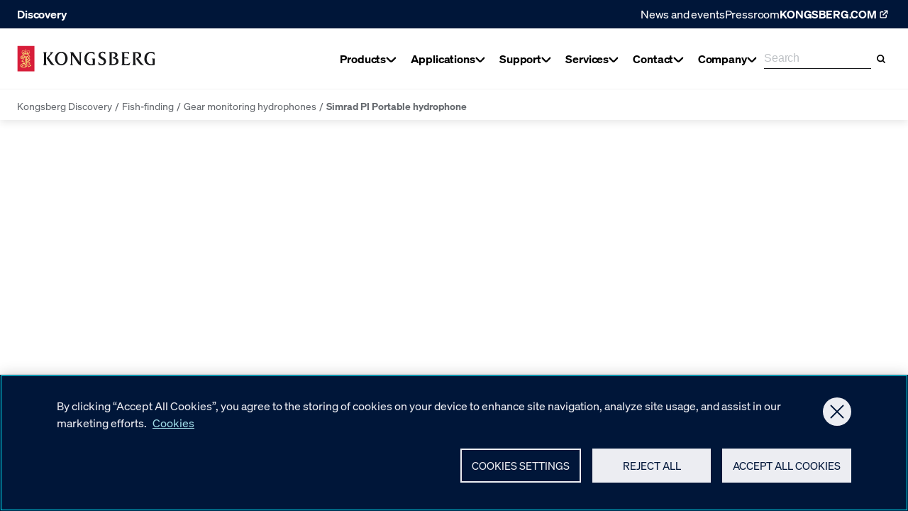

--- FILE ---
content_type: text/html; charset=utf-8
request_url: https://www.kongsberg.com/discovery/fish-finding/simrad-gear-monitoring-hydrophones/simrad-pi-portable-hydrophone/
body_size: 49219
content:
<!DOCTYPE html><html lang="en"><head>
    <meta charset="utf-8">
    <meta name="viewport" content="width=device-width, initial-scale=1">
    <meta name="format-detection" content="telephone=no">
    

        <script type="text/javascript" src="https://cdn.cookielaw.org/consent/95c4a41d-1aed-47fd-843f-6b285edb4f66/OtAutoBlock.js"></script>
    <script src="https://cdn.cookielaw.org/scripttemplates/otSDKStub.js" data-document-language="true" type="text/javascript" charset="UTF-8" data-domain-script="95c4a41d-1aed-47fd-843f-6b285edb4f66">
    </script>
    <script type="text/javascript">
    function OptanonWrapper() { }
    </script>

        <script>(function(w,d,s,l,i){w[l]=w[l]||[];w[l].push({'gtm.start':
    new Date().getTime(),event:'gtm.js'});var f=d.getElementsByTagName(s)[0],
    j=d.createElement(s),dl=l!='dataLayer'?'&l='+l:'';j.async=true;j.src=
    'https://www.googletagmanager.com/gtm.js?id='+i+dl;f.parentNode.insertBefore(j,f);
    })(window,document,'script','dataLayer','GTM-WQ7NJC');
    </script>

    

<title>PI Portable hydrophone - Kongsberg Discovery</title>
    <meta name="description" content="PI Portable hydrophone">
<meta name="robots" content="index,follow">
    
<meta name="twitter:card" content="summary">
<meta name="twitter:title" content="PI Portable hydrophone - Kongsberg Discovery">
    <meta name="twitter:description" content="PI Portable hydrophone">

    
<meta property="og:title" content="PI Portable hydrophone">
<meta property="og:description" content="PI Portable hydrophone">
<meta property="og:type" content="website">
<meta property="og:locale" content="en">
<meta property="og:url" content="https://www.kongsberg.com/discovery/fish-finding/simrad-gear-monitoring-hydrophones/simrad-pi-portable-hydrophone/">


    
<link rel="icon" type="image/ico" href="https://www.kongsberg.com/dist/assets/images/favicon.ico">
<link rel="apple-touch-icon" sizes="180x180" href="https://www.kongsberg.com/dist/assets/images/apple-touch-icon.png">
<link rel="icon" type="image/png" sizes="32x32" href="https://www.kongsberg.com/dist/assets/images/favicon-32x32.png">
<link rel="icon" type="image/png" sizes="16x16" href="https://www.kongsberg.com/dist/assets/images/favicon-16x16.png">
<meta name="theme-color" content="#ffffff">


    
    



<link href="https://www.kongsberg.com/discovery/fish-finding/simrad-gear-monitoring-hydrophones/simrad-pi-portable-hydrophone/" rel="canonical">
            <link rel="preload" as="font" href="/dist/soehne-buch-kursiv.kog.441d0da6b94bf79ec9c9.woff2" type="font/woff2" crossorigin="anonymous">
            <link rel="preload" as="font" href="/dist/soehne-halbfett.kog.dc93faa55850e5f97349.woff2" type="font/woff2" crossorigin="anonymous">
            <link rel="preload" as="font" href="/dist/soehne-buch.kog.a50b6fd6ed58929c04a5.woff2" type="font/woff2" crossorigin="anonymous">
            <link rel="preload" as="font" href="/dist/GTPressura-Light.kog.b3cdb33654909824eae3.woff2" type="font/woff2" crossorigin="anonymous">
            <link rel="preload" as="font" href="/dist/GTPressura-Regular.kog.1df70c2700807ed7ad6a.woff2" type="font/woff2" crossorigin="anonymous">
            <link rel="preload" as="font" href="/dist/GTPressuraMono-Light.kog.b2033dd9e325255446b9.woff2" type="font/woff2" crossorigin="anonymous">
            <link rel="preload" as="font" href="/dist/GTPressuraMono-Regular.kog.9994e23dc2332cc663e0.woff2" type="font/woff2" crossorigin="anonymous">
            <link type="text/css" rel="stylesheet" href="/dist/features_kog.45a84e74567ce0e3e20f.css">
            <link type="text/css" rel="stylesheet" href="/dist/features_kog.discovery.1421f949a7851f640df0.css">

    <script>
!function(T,l,y){var S=T.location,k="script",D="instrumentationKey",C="ingestionendpoint",I="disableExceptionTracking",E="ai.device.",b="toLowerCase",w="crossOrigin",N="POST",e="appInsightsSDK",t=y.name||"appInsights";(y.name||T[e])&&(T[e]=t);var n=T[t]||function(d){var g=!1,f=!1,m={initialize:!0,queue:[],sv:"5",version:2,config:d};function v(e,t){var n={},a="Browser";return n[E+"id"]=a[b](),n[E+"type"]=a,n["ai.operation.name"]=S&&S.pathname||"_unknown_",n["ai.internal.sdkVersion"]="javascript:snippet_"+(m.sv||m.version),{time:function(){var e=new Date;function t(e){var t=""+e;return 1===t.length&&(t="0"+t),t}return e.getUTCFullYear()+"-"+t(1+e.getUTCMonth())+"-"+t(e.getUTCDate())+"T"+t(e.getUTCHours())+":"+t(e.getUTCMinutes())+":"+t(e.getUTCSeconds())+"."+((e.getUTCMilliseconds()/1e3).toFixed(3)+"").slice(2,5)+"Z"}(),iKey:e,name:"Microsoft.ApplicationInsights."+e.replace(/-/g,"")+"."+t,sampleRate:100,tags:n,data:{baseData:{ver:2}}}}var h=d.url||y.src;if(h){function a(e){var t,n,a,i,r,o,s,c,u,p,l;g=!0,m.queue=[],f||(f=!0,t=h,s=function(){var e={},t=d.connectionString;if(t)for(var n=t.split(";"),a=0;a<n.length;a++){var i=n[a].split("=");2===i.length&&(e[i[0][b]()]=i[1])}if(!e[C]){var r=e.endpointsuffix,o=r?e.location:null;e[C]="https://"+(o?o+".":"")+"dc."+(r||"services.visualstudio.com")}return e}(),c=s[D]||d[D]||"",u=s[C],p=u?u+"/v2/track":d.endpointUrl,(l=[]).push((n="SDK LOAD Failure: Failed to load Application Insights SDK script (See stack for details)",a=t,i=p,(o=(r=v(c,"Exception")).data).baseType="ExceptionData",o.baseData.exceptions=[{typeName:"SDKLoadFailed",message:n.replace(/\./g,"-"),hasFullStack:!1,stack:n+"\nSnippet failed to load ["+a+"] -- Telemetry is disabled\nHelp Link: https://go.microsoft.com/fwlink/?linkid=2128109\nHost: "+(S&&S.pathname||"_unknown_")+"\nEndpoint: "+i,parsedStack:[]}],r)),l.push(function(e,t,n,a){var i=v(c,"Message"),r=i.data;r.baseType="MessageData";var o=r.baseData;return o.message='AI (Internal): 99 message:"'+("SDK LOAD Failure: Failed to load Application Insights SDK script (See stack for details) ("+n+")").replace(/\"/g,"")+'"',o.properties={endpoint:a},i}(0,0,t,p)),function(e,t){if(JSON){var n=T.fetch;if(n&&!y.useXhr)n(t,{method:N,body:JSON.stringify(e),mode:"cors"});else if(XMLHttpRequest){var a=new XMLHttpRequest;a.open(N,t),a.setRequestHeader("Content-type","application/json"),a.send(JSON.stringify(e))}}}(l,p))}function i(e,t){f||setTimeout(function(){!t&&m.core||a()},500)}var e=function(){var n=l.createElement(k);n.src=h;var e=y[w];return!e&&""!==e||"undefined"==n[w]||(n[w]=e),n.onload=i,n.onerror=a,n.onreadystatechange=function(e,t){"loaded"!==n.readyState&&"complete"!==n.readyState||i(0,t)},n}();y.ld<0?l.getElementsByTagName("head")[0].appendChild(e):setTimeout(function(){l.getElementsByTagName(k)[0].parentNode.appendChild(e)},y.ld||0)}try{m.cookie=l.cookie}catch(p){}function t(e){for(;e.length;)!function(t){m[t]=function(){var e=arguments;g||m.queue.push(function(){m[t].apply(m,e)})}}(e.pop())}var n="track",r="TrackPage",o="TrackEvent";t([n+"Event",n+"PageView",n+"Exception",n+"Trace",n+"DependencyData",n+"Metric",n+"PageViewPerformance","start"+r,"stop"+r,"start"+o,"stop"+o,"addTelemetryInitializer","setAuthenticatedUserContext","clearAuthenticatedUserContext","flush"]),m.SeverityLevel={Verbose:0,Information:1,Warning:2,Error:3,Critical:4};var s=(d.extensionConfig||{}).ApplicationInsightsAnalytics||{};if(!0!==d[I]&&!0!==s[I]){var c="onerror";t(["_"+c]);var u=T[c];T[c]=function(e,t,n,a,i){var r=u&&u(e,t,n,a,i);return!0!==r&&m["_"+c]({message:e,url:t,lineNumber:n,columnNumber:a,error:i}),r},d.autoExceptionInstrumented=!0}return m}(y.cfg);function a(){y.onInit&&y.onInit(n)}(T[t]=n).queue&&0===n.queue.length?(n.queue.push(a),n.trackPageView({})):a()}(window,document,{src: "https://js.monitor.azure.com/scripts/b/ai.2.gbl.min.js", crossOrigin: "anonymous", cfg: {instrumentationKey: 'd9a07a10-20e5-42ee-a683-f91ec6ff134c', disableCookiesUsage: false }});
</script>

</head>
<body class="no-js kog-body">







    <noscript>
        <iframe src="https://www.googletagmanager.com/ns.html?id=GTM-WQ7NJC" height="0" width="0" style="display: none; visibility: hidden"></iframe>
    </noscript>

    <script type="text/javascript">
    (function(window, document, dataLayerName, id) {
    window[dataLayerName]=window[dataLayerName]||[],window[dataLayerName].push({start:(new Date).getTime(),event:"stg.start"});var scripts=document.getElementsByTagName('script')[0],tags=document.createElement('script');
    function stgCreateCookie(a,b,c){var d="";if(c){var e=new Date;e.setTime(e.getTime()+24*c*60*60*1e3),d="; expires="+e.toUTCString();f="; SameSite=Strict"}document.cookie=a+"="+b+d+f+"; path=/"}
    var isStgDebug=(window.location.href.match("stg_debug")||document.cookie.match("stg_debug"))&&!window.location.href.match("stg_disable_debug");stgCreateCookie("stg_debug",isStgDebug?1:"",isStgDebug?14:-1);
    var qP=[];dataLayerName!=="dataLayer"&&qP.push("data_layer_name="+dataLayerName),isStgDebug&&qP.push("stg_debug");var qPString=qP.length>0?("?"+qP.join("&")):"";
    tags.async=!0,tags.src="https://kongsberg.containers.piwik.pro/"+id+".js"+qPString,scripts.parentNode.insertBefore(tags,scripts);
    !function(a,n,i){a[n]=a[n]||{};for(var c=0;c<i.length;c++)!function(i){a[n][i]=a[n][i]||{},a[n][i].api=a[n][i].api||function(){var a=[].slice.call(arguments,0);"string"==typeof a[0]&&window[dataLayerName].push({event:n+"."+i+":"+a[0],parameters:[].slice.call(arguments,1)})}}(i[c])}(window,"ppms",["tm","cm"]);
    })(window, document, 'dataLayer', '89b48709-7a8e-4032-abc9-f939d50c4ad8');
    </script>







<header class="Header__container ">
    <div id="react_0HNIIUVD6P0B8"><div class="Header Header--hasBreadcrumbs" data-reactroot=""><div class="Header__backdrop"></div><a class="SkipToContent" href="#maincontent">Skip to main content</a><div class="Header__topNav Header__topNav--blue"><div class="Header__topNavContent"><span class="Header__topNavTitle">Discovery</span><ul class="Header__topNavMenu"><li class="Header__topNavMenuMicroItem"><a href="/discovery/news/">News and events</a></li><li class="Header__topNavMenuMicroItem"><a href="/discovery/news/pressroom/">Pressroom</a></li><li><a class="Header__topNavHeaderItemLink" href="/"><span>KONGSBERG.COM</span><svg xmlns="http://www.w3.org/2000/svg" width="1em" height="1em" fill="none" viewBox="0 0 19 18"><path fill-rule="evenodd" clip-rule="evenodd" d="M13.278 9.83021V12.5295C13.278 13.5236 12.4721 14.3295 11.478 14.3295L5.97041 14.3295C4.9763 14.3295 4.17041 13.5236 4.17041 12.5295L4.17041 7.02192C4.17041 6.02781 4.9763 5.22192 5.97041 5.22192H8.7116V6.57192H5.97041C5.72188 6.57192 5.52041 6.7734 5.52041 7.02192V12.5295C5.52041 12.778 5.72188 12.9795 5.97041 12.9795H11.478C11.7265 12.9795 11.928 12.778 11.928 12.5295L11.928 9.83021L13.278 9.83021Z" fill="currentColor"></path><path fill-rule="evenodd" clip-rule="evenodd" d="M14.8295 4.90791V8.69739H13.4795V5.02041L9.80251 5.02041V3.67041L13.592 3.67041C14.2754 3.67041 14.8295 4.22446 14.8295 4.90791Z" fill="currentColor"></path><path fill-rule="evenodd" clip-rule="evenodd" d="M7.64952 9.89578L13.6772 3.86811L14.6318 4.82271L8.60412 10.8504L7.64952 9.89578Z" fill="currentColor"></path></svg></a></li></ul></div></div><div class="Header__main"><div class="Header__mainInner"><div class="Header__logoAndNav"><a class="Header__logo" href="/discovery/"><svg width="373" height="71" viewBox="0 0 373 71" fill="none" xmlns="http://www.w3.org/2000/svg"><g clip-path="url(#SiteLogoHorizontalKog_clip0_1497_2196)"><path d="M172.24 54.2743C168.021 53.3503 165.675 50.9917 163.985 48.7182C163.225 47.6969 152.222 31.0164 148.623 25.5636V46.159C148.623 49.1437 148.575 51.2652 151.055 52.9187V53.0768H142.745V52.9187C145.219 51.2652 145.219 49.1437 145.219 46.159V24.2992C145.219 21.3205 144.593 19.819 142.161 18.2203V18.0622H150.903V18.1169L168.878 45.5632V24.9192C168.878 21.9406 168.927 19.813 166.447 18.2142V18.0562H174.665V18.2142C172.24 19.813 172.24 21.9406 172.24 24.9192V54.2682" fill="currentColor"></path><path d="M136.192 35.0955C136.192 45.922 128.314 53.7699 119.037 53.7699C109.761 53.7699 102.022 46.2321 102.022 35.3569C102.022 25.2781 109.718 16.8405 119.505 17.108C129.298 17.0533 136.198 25.5394 136.198 35.0955H136.192ZM108.302 35.4481C108.302 43.375 112.211 50.5785 119.317 50.5785C125.858 50.5785 129.888 43.7519 129.888 35.4481C129.888 27.1443 125.791 20.0806 119.232 20.0806C112.673 20.0806 108.302 26.7066 108.302 35.4481Z" fill="currentColor"></path><path d="M204.306 50.0982V41.6729C204.306 39.2231 204.002 36.8401 201.607 35.8857V35.7277H210.051V52.542C207.394 53.2228 202.112 53.9948 199.723 53.934C198.227 53.8976 181.547 53.9462 181.638 35.9161C181.723 19.4909 195.474 17.5396 198.622 17.4423C201.644 17.3511 205.99 17.7949 208.859 19.1687V25.8555H208.701C206.476 22.5972 204.02 20.3177 199.048 20.3177C195.504 20.3177 187.966 23.655 187.966 36.062C187.966 38.9617 188.592 46.9494 195.194 49.8855C196.452 50.4447 200.92 51.7396 204.3 50.0982H204.306Z" fill="currentColor"></path><path d="M366.485 50.0982V41.6729C366.485 39.2231 366.181 36.8401 363.786 35.8857V35.7277H372.23V52.542C369.574 53.2228 364.291 53.9948 361.902 53.934C360.4 53.8976 343.726 53.9462 343.817 35.9161C343.902 19.4909 357.653 17.5396 360.802 17.4423C363.823 17.3511 368.175 17.7949 371.039 19.1687V25.8555H370.881C368.656 22.5972 366.2 20.3177 361.227 20.3177C357.677 20.3177 350.145 23.655 350.145 36.062C350.145 38.9617 350.765 46.9494 357.373 49.8855C358.631 50.4447 363.099 51.7396 366.479 50.0982H366.485Z" fill="currentColor"></path><path d="M219.041 43.9584C221.108 47.6605 224.847 50.9431 228.452 50.6452C232.111 50.3413 234.549 47.7334 234.549 43.8369C234.549 36.1106 219.552 37.5513 219.674 26.7794C219.771 19.0896 226.64 16.9802 231.224 16.9802C233.199 16.9802 236.281 17.4361 238.196 18.2021L237.977 24.5545L237.916 24.5849C235.151 20.5546 233.351 19.7765 230.439 19.7765C227.801 19.7765 225.096 22.0379 225.096 25.0956C225.096 33.217 240.202 30.986 240.202 43.1378C240.202 49.8428 234.3 53.6665 227.85 53.6665C226.804 53.6665 222.555 53.2835 219.747 51.8671L218.962 43.9888L219.035 43.9584H219.041Z" fill="currentColor"></path><path d="M274.043 42.6271C274.043 46.7304 271.679 49.7212 268.098 51.4355C264.366 53.2531 260.147 53.0889 256.141 53.0889H247.649V52.9248C250.317 51.9157 250.001 48.0191 250.001 45.5693V25.4724C250.001 23.0713 250.372 19.1747 247.649 18.1595V18.0015H259.861C266.913 18.0015 271.278 20.8282 271.278 25.5758C271.278 29.1563 268.949 31.3994 263.855 33.2291C267.423 33.8553 274.049 35.4601 274.049 42.6332L274.043 42.6271ZM255.624 21.1625V50.1224C260.184 50.9856 268.007 50.244 267.904 42.542C267.843 38.3354 264.858 35.1805 257.624 35.1622L258.658 32.5483C260.968 32.0012 265.278 31.138 265.278 25.9405C265.278 21.43 259.375 19.9406 255.624 21.1625Z" fill="currentColor"></path><path d="M302.76 24.123H302.614C301.392 22.5425 300.006 19.7098 289.812 21.041V32.1229H299.854V37.4359H299.696C298.845 35.8918 296.608 35.0408 294.961 35.0408H289.812V50.0071C302.675 51.5389 304.675 46.5117 305.611 45.2594H305.885L303.478 53.0161H281.417V52.8581C284.153 51.4417 284.122 48.5299 284.122 46.1409V24.9619C284.122 22.5243 284.128 19.2052 281.417 18.19V18.032H302.766V24.123H302.76Z" fill="currentColor"></path><path d="M342.857 53.0161H338.06C336.273 52.9249 333.939 52.9918 331.058 49.4417C328.176 45.8977 321.641 36.3173 321.641 36.3173L322.954 33.8675C326.377 32.9679 329.441 31.053 329.441 26.506C329.441 23.0653 326.413 20.9863 322.845 20.8587C321.574 20.804 320.815 20.7918 319.593 21.0046V45.5695C319.702 48.2624 319.131 51.8976 321.848 52.8581V53.0161H311.471V52.8581C314.176 51.5633 313.648 48.153 313.812 45.5695V25.272C313.648 22.6216 314.183 19.1991 311.471 18.19V18.032H324.128C331.915 18.032 335.349 21.7523 335.349 26.585C335.349 31.4177 331.696 33.7642 327.246 34.9982C331.319 40.5787 338.431 51.2897 342.851 52.931V53.0161H342.857Z" fill="currentColor"></path><path d="M101.378 52.864V53.0282H95.901C93.2931 53.0282 91.2141 51.9157 89.4755 49.5389L79.2265 34.2686L87.8829 24.9497C90.5454 22.0926 91.5971 19.3631 87.9072 18.1595V18.0015H97.986V18.0562L84.6611 32.603C88.7461 38.3537 96.4237 50.8215 101.372 52.864H101.378Z" fill="currentColor"></path><path d="M72.175 25.4603C72.175 23.0652 72.4911 19.1747 69.7799 18.1656V18.0076H80.2538V18.1656C77.5366 19.1261 77.8587 23.0652 77.8587 25.4603V45.5207C77.8587 47.9705 77.5366 51.861 80.2538 52.8641V53.0282H69.7799V52.8641C72.4911 51.855 72.175 47.9158 72.175 45.5207V25.4603Z" fill="currentColor"></path><path d="M46.528 0.785889H0V70.5718H46.528V0.785889Z" fill="#D71E3A"></path><path d="M22.9357 23.8249C20.2549 23.8249 17.6774 24.2687 15.2702 25.0833L12.3705 20.0986C12.3523 20.056 12.328 20.0013 12.3584 19.9588C12.3888 19.9101 12.3888 19.8858 12.5529 19.8858C12.717 19.8858 13.7444 19.9284 13.8112 19.9344C13.9024 19.9466 13.9754 19.9831 13.9875 20.129C13.9997 20.2749 14.024 21.0286 14.024 21.0894C14.024 21.2353 14.2185 21.3265 14.2976 21.1077C14.3887 20.8524 14.5468 20.4511 14.5711 20.3721C14.6258 20.1958 14.7292 20.2445 14.9419 20.3721L15.72 20.8037C15.7626 20.828 15.7808 20.8645 15.7443 21.0408C15.7079 21.2232 15.5984 21.8554 15.5741 21.9405C15.5498 22.0256 15.5377 22.0803 15.3674 22.0438C15.1912 22.0073 14.6744 21.8858 14.6197 21.8858C14.559 21.8858 14.4313 21.8918 14.4617 22.056C14.6623 22.4937 15.1304 22.828 15.5741 22.9557C16.3218 23.1806 17.0999 22.9192 17.5741 22.3052C17.8233 21.9466 17.9449 21.5271 17.9327 21.0712C17.9267 20.9922 17.9145 20.9071 17.8416 20.8645C17.8112 20.8524 17.7686 20.8402 17.7382 20.8767C17.6227 21.0043 17.5741 21.1685 17.4464 21.29C17.2823 21.442 17.0391 21.4906 16.8264 21.4359C16.4191 21.29 16.2793 20.8524 16.2732 20.4451C16.2854 20.208 16.3705 19.9891 16.5711 19.8433C16.7413 19.7156 17.0209 19.7034 17.2033 19.8068C17.3613 19.8737 17.4829 20.0378 17.6592 20.0378C17.7261 20.0378 17.8051 19.9344 17.72 19.8311C17.5862 19.6609 17.0756 19.205 17.027 18.5606C16.9844 17.9831 17.1911 17.4786 17.5072 17.1989C17.5315 17.1746 17.568 17.1442 17.647 17.1746C18.1333 17.3387 18.5771 17.9162 18.6622 18.4816C18.7412 19.0469 18.5102 19.5697 18.4738 19.6548C18.4434 19.7399 18.4798 19.8433 18.5528 19.8615C18.6197 19.8676 18.6744 19.825 18.7169 19.7703C18.8689 19.5636 19.0269 19.2658 19.3187 19.2414C19.5862 19.205 19.8172 19.3326 19.9692 19.5575C20.1455 19.8433 20.2367 20.2627 20.0847 20.591C19.9935 20.8098 19.7625 20.9496 19.5315 20.9557C19.2701 20.9861 19.0938 20.7976 18.8932 20.67C18.8567 20.6457 18.802 20.6578 18.7716 20.6821C18.6865 20.7673 18.7473 20.8949 18.7777 20.98C19.033 21.6183 19.6774 22.135 20.3825 22.1532C21.191 22.2019 21.9387 21.7581 22.2852 21.0347C22.3764 20.822 22.4615 20.597 22.4494 20.3356C22.4494 20.2931 22.419 20.2505 22.3764 20.2323C22.2123 20.2019 22.109 20.3539 21.9813 20.4268L21.4768 20.8098C21.4768 20.8098 21.4099 20.828 21.3734 20.8159C21.1303 20.5363 20.9053 20.2323 20.6865 19.9344C20.6622 19.898 20.6561 19.8493 20.6804 19.8129C20.8749 19.5089 21.0877 19.2232 21.3065 18.9375C21.3369 18.8949 21.3795 18.8585 21.4342 18.8767C21.7381 19.0712 22.0178 19.3205 22.3278 19.4785C22.3704 19.4968 22.5649 19.4542 22.4737 19.2779C22.3825 19.1016 22.0603 18.6457 22.0056 18.5363C21.9448 18.433 21.8719 18.36 21.9813 18.281C22.0907 18.208 22.8749 17.6609 22.8992 17.6427C22.9175 17.6305 22.9539 17.6245 22.9782 17.6427C23.0026 17.6609 23.7928 18.208 23.8962 18.281C24.0056 18.36 23.9326 18.4269 23.8718 18.5363C23.8111 18.6457 23.4889 19.1016 23.3977 19.2779C23.3065 19.4542 23.501 19.5028 23.5436 19.4785C23.8536 19.3144 24.1332 19.0712 24.4372 18.8767C24.4919 18.8524 24.5344 18.8949 24.5648 18.9375C24.7837 19.2293 24.9964 19.515 25.191 19.8129C25.2153 19.8493 25.2092 19.898 25.1849 19.9344C24.966 20.2323 24.7472 20.5363 24.498 20.8159C24.4676 20.828 24.425 20.822 24.3946 20.8098L23.8901 20.4268C23.7685 20.3478 23.6591 20.2019 23.4949 20.2323C23.4524 20.2505 23.422 20.2931 23.422 20.3356C23.4098 20.591 23.495 20.8159 23.5861 21.0347C23.9326 21.7581 24.6864 22.208 25.4888 22.1532C26.1879 22.135 26.8383 21.6244 27.0937 20.98C27.1241 20.8888 27.1848 20.7612 27.0997 20.6821C27.0633 20.6578 27.0207 20.6457 26.9782 20.67C26.7836 20.7976 26.6013 20.9861 26.3399 20.9557C26.1089 20.9557 25.8779 20.8098 25.7867 20.591C25.6347 20.2627 25.732 19.8433 25.9022 19.5575C26.0542 19.3387 26.2791 19.211 26.5526 19.2414C26.8384 19.2658 27.0025 19.5636 27.1484 19.7703C27.1909 19.825 27.2396 19.8676 27.3125 19.8615C27.3855 19.8433 27.428 19.7399 27.3915 19.6548C27.3551 19.5758 27.1241 19.053 27.2031 18.4816C27.2882 17.9162 27.7259 17.3448 28.2183 17.1746C28.2973 17.1503 28.3277 17.1746 28.3581 17.1989C28.6742 17.4786 28.8809 17.9831 28.8383 18.5606C28.7897 19.205 28.2851 19.6609 28.1453 19.8311C28.0602 19.9344 28.1453 20.0378 28.2061 20.0378C28.3885 20.0378 28.504 19.8737 28.662 19.8068C28.8444 19.7034 29.124 19.7156 29.2942 19.8433C29.5009 19.9891 29.586 20.208 29.5921 20.4451C29.5921 20.8524 29.4462 21.29 29.0389 21.4359C28.8262 21.4906 28.5769 21.442 28.4189 21.29C28.2912 21.1685 28.2365 21.0043 28.1271 20.8767C28.0967 20.8463 28.0602 20.8524 28.0237 20.8645C27.9508 20.9071 27.9386 20.9922 27.9326 21.0712C27.9204 21.5271 28.0359 21.9466 28.2912 22.3052C28.7654 22.9192 29.5435 23.1806 30.2912 22.9557C30.7349 22.8219 31.203 22.4937 31.4036 22.056C31.434 21.8918 31.3003 21.8918 31.2456 21.8858C31.1909 21.8858 30.6681 22.0073 30.4979 22.0438C30.3216 22.0803 30.3155 22.0256 30.2912 21.9405C30.2669 21.8554 30.1574 21.2232 30.121 21.0408C30.0845 20.8645 30.1027 20.828 30.1453 20.8037L30.9234 20.3721C31.1301 20.2505 31.2334 20.2019 31.2881 20.3721C31.3124 20.4511 31.4705 20.8524 31.5677 21.1077C31.6468 21.3265 31.8413 21.2353 31.8413 21.0894C31.8413 21.0347 31.8656 20.2749 31.8717 20.129C31.8838 19.9831 31.9568 19.9466 32.048 19.9344C32.1148 19.9284 33.1422 19.8797 33.3063 19.8858C33.4704 19.8858 33.4704 19.9101 33.5008 19.9588C33.5252 20.0074 33.5008 20.056 33.4887 20.0986L30.589 25.0833C28.1818 24.2687 25.6043 23.8249 22.9235 23.8249" fill="#FCF17A"></path><path d="M22.9357 14.5605C23.6652 14.5605 24.2548 15.1502 24.2548 15.8797C24.2548 16.6091 23.6652 17.1988 22.9357 17.1988C22.2062 17.1988 21.6166 16.6091 21.6166 15.8797C21.6166 15.1502 22.2062 14.5605 22.9357 14.5605Z" fill="#FCF17A"></path><path d="M12.6623 16.7246C13.2459 16.7246 13.72 17.1988 13.72 17.7823C13.72 18.3659 13.2459 18.834 12.6623 18.834C12.0787 18.834 11.6046 18.3598 11.6046 17.7823C11.6046 17.2048 12.0787 16.7246 12.6623 16.7246Z" fill="#FCF17A"></path><path d="M13.9268 14.0439C14.5103 14.0439 14.9845 14.5181 14.9845 15.1017C14.9845 15.6853 14.5103 16.1533 13.9268 16.1533C13.3432 16.1533 12.869 15.6792 12.869 15.1017C12.869 14.5242 13.3432 14.0439 13.9268 14.0439Z" fill="#FCF17A"></path><path d="M16.9237 13.1504C17.5072 13.1504 17.9814 13.6245 17.9814 14.2081C17.9814 14.7917 17.5072 15.2598 16.9237 15.2598C16.3401 15.2598 15.872 14.7856 15.872 14.2081C15.872 13.6306 16.3462 13.1504 16.9237 13.1504Z" fill="#FCF17A"></path><path d="M19.8719 14.4634C20.4555 14.4634 20.9297 14.9375 20.9297 15.5211C20.9297 16.1047 20.4555 16.5728 19.8719 16.5728C19.2884 16.5728 18.8142 16.0986 18.8142 15.5211C18.8142 14.9436 19.2884 14.4634 19.8719 14.4634Z" fill="#FCF17A"></path><path d="M33.3975 16.7246C32.8139 16.7246 32.3398 17.1988 32.3398 17.7823C32.3398 18.3659 32.8139 18.834 33.3975 18.834C33.9811 18.834 34.4492 18.3598 34.4492 17.7823C34.4492 17.2048 33.975 16.7246 33.3975 16.7246Z" fill="#FCF17A"></path><path d="M32.1392 14.0439C31.5556 14.0439 31.0815 14.5181 31.0815 15.1017C31.0815 15.6853 31.5556 16.1533 32.1392 16.1533C32.7228 16.1533 33.1969 15.6792 33.1969 15.1017C33.1969 14.5242 32.7228 14.0439 32.1392 14.0439Z" fill="#FCF17A"></path><path d="M29.1362 13.1504C28.5526 13.1504 28.0785 13.6245 28.0785 14.2081C28.0785 14.7917 28.5526 15.2598 29.1362 15.2598C29.7198 15.2598 30.1939 14.7856 30.1939 14.2081C30.1939 13.6306 29.7198 13.1504 29.1362 13.1504Z" fill="#FCF17A"></path><path d="M26.1879 14.4634C25.6043 14.4634 25.1302 14.9375 25.1302 15.5211C25.1302 16.1047 25.6043 16.5728 26.1879 16.5728C26.7715 16.5728 27.2395 16.0986 27.2395 15.5211C27.2395 14.9436 26.7654 14.4634 26.1879 14.4634Z" fill="#FCF17A"></path><path d="M23.6773 10.7126L23.343 11.9649C23.6895 11.8859 24.036 11.7643 24.3886 11.667V13.1442C24.036 13.0409 23.6895 12.9254 23.343 12.8342L23.6895 14.1351C23.4585 14.0378 23.2092 13.9831 22.9418 13.9831C22.6743 13.9831 22.4251 14.0317 22.1941 14.1351L22.5406 12.8403C22.1941 12.9193 21.8476 13.0409 21.495 13.1442V11.667C21.8476 11.7643 22.1941 11.8859 22.5406 11.9771L22.2062 10.7187H23.6834L23.6773 10.7126Z" fill="#FCF17A"></path><path d="M21.0877 29.1195C21.5922 28.8764 22.0846 28.5724 22.5892 28.3292L23.3308 29.4842L23.27 29.5146L15.9024 33.3808C15.8598 32.1347 15.5802 30.9249 14.5893 30.0374C13.9632 29.539 13.0818 29.235 12.2368 29.5146C11.7566 29.6909 11.2398 30.1104 11.1912 30.6028C11.1365 30.9736 11.2824 31.2897 11.4769 31.5632C11.9268 31.3748 12.486 31.2471 13.0149 31.3566C13.7626 31.4903 14.5042 32.0617 14.7778 32.7243C15.179 33.6361 14.875 34.6939 14.2064 35.399C13.4039 36.1954 12.1578 36.4507 11.0271 36.1224C9.68364 35.7334 8.80828 34.4446 8.74749 33.2045C8.57728 30.8642 10.2733 28.7365 12.5468 27.7822C14.3401 26.9919 16.9662 26.7244 18.8142 27.5694C19.647 27.8976 20.419 28.4569 21.0755 29.1074L21.0877 29.1195ZM14.5772 28.5116C15.7929 28.9615 16.7473 30.1408 17.0574 31.235L19.7321 29.8307C18.4494 28.4995 16.4312 28.0861 14.5772 28.5116ZM10.2551 31.9644C10.0301 32.7304 10.1152 33.6483 10.6259 34.2683C11.0696 34.8094 11.7687 35.0525 12.486 34.8884C12.9541 34.7486 13.3614 34.3595 13.4526 33.9158C13.5316 33.4903 13.3796 33.083 13.0149 32.8216C12.6927 32.5784 12.1578 32.548 11.7869 32.7182C11.5559 32.8337 11.3857 33.0586 11.2581 33.2349C10.7292 32.9675 10.3949 32.4811 10.2551 31.9644Z" fill="#FCF17A"></path><path d="M34.0236 28.6089C34.4674 29.466 34.2789 30.5663 34.3093 31.5572L33.8655 31.7943L28.0602 34.8337V31.849C28.0298 31.466 27.969 31.0709 27.6043 30.8095C27.1301 30.4569 26.3459 30.6757 25.8839 30.9067V37.4233V37.4051L29.4826 35.5753C30.5586 35.0404 32.0358 34.7972 33.1361 35.4416C34.2363 36.0191 34.5707 37.1011 34.5342 38.2197L34.4977 40.8822L29.6468 43.4293H29.6225C31.2881 43.9825 33.1482 44.7363 34.0053 46.3472C34.8503 47.9763 34.285 50.1769 34.5828 51.9702C34.7227 52.8759 35.1421 53.6966 35.7439 54.426L35.7925 54.4017L37.2515 53.6297L37.987 54.7969L32.8443 57.4959L30.5464 58.7056C29.1848 57.1372 28.0359 55.4595 27.9872 53.3866L27.9508 51.6784L27.9751 47.5751C27.9264 46.7666 27.9021 45.9095 27.0997 45.4171C26.741 45.2104 26.2426 45.2104 25.8839 45.3867V50.651C23.4524 50.7058 21.1241 51.2832 19.4828 53.034C19.0269 53.5081 18.6561 54.0066 18.3157 54.5111C17.2883 54.0431 15.7869 53.9458 14.7534 54.4747C13.9145 54.8941 13.3553 55.6844 13.4951 56.5719C13.6288 57.5263 14.7048 58.2558 15.6653 58.4503C17.8902 58.8393 20.4311 58.4503 21.7381 56.6084L21.9326 56.2619C21.1606 55.7209 20.8627 54.8759 21.0329 54.0005C21.2092 53.0583 22.2123 52.1708 23.2457 52.0066C24.3399 51.8 25.4219 52.11 26.1514 52.9002C26.893 53.6419 27.0389 54.882 26.6256 55.812C25.6468 58.0612 22.9843 59.0703 20.6378 59.5627C17.6896 60.1585 14.5042 59.97 11.8781 58.8758C10.2186 58.1646 8.72923 56.6509 8.61373 54.9549C8.41921 52.8395 9.77481 51.0401 11.7322 49.9641C12.9602 49.2894 14.3583 48.8821 15.8172 48.7058V43.4354H11.7383C11.7261 41.8245 12.407 40.1467 14.1273 39.4233C14.6562 39.2288 15.2215 39.1133 15.8172 39.095V34.6088L18.2427 33.3687L25.9873 29.3019L29.1544 27.6424C30.1817 27.1135 31.7562 26.8217 32.8443 27.4478C33.3367 27.691 33.8047 28.1287 34.0175 28.5907L34.0236 28.6089ZM31.1908 28.4873C30.0966 28.5967 29.2152 29.2046 28.2973 29.6727C29.5617 30.1226 29.6164 31.4052 29.5799 32.5055L32.826 30.7973C32.8078 30.2016 32.9172 29.5511 32.5707 29.0648C32.2607 28.6393 31.7562 28.4569 31.1908 28.4873ZM24.352 38.1954V31.7152L22.273 32.8034V39.2835L24.352 38.1954ZM20.7716 46.4748V33.5997L17.4038 35.3869L17.337 35.4112V40.4324C16.5042 40.4567 15.6653 40.3655 14.9358 40.6026C14.261 40.8214 13.6775 41.4597 13.6045 42.0919H17.3309V48.256L20.7655 46.4748H20.7716ZM31.3732 36.4264C30.1999 36.5723 29.2699 37.2714 28.2669 37.7577C29.0328 38.0312 29.513 38.7607 29.513 39.4962V41.94L29.5313 41.9339L33.0145 40.1102L33.0449 38.8762C33.0206 38.2379 33.13 37.5449 32.7835 37.016C32.4613 36.5844 31.9385 36.3778 31.3732 36.4264ZM25.8839 38.9856V43.867L27.9994 42.7363L28.0176 40.5965C27.9872 40.0494 28.0906 39.4415 27.7258 39.016C27.276 38.4993 26.3824 38.6938 25.89 38.9856H25.8839ZM24.352 39.7576L22.273 40.8458V47.2772L19.4585 48.7362C21.1606 48.876 22.8141 49.3076 24.352 49.7757V39.7576ZM27.8657 44.3351L27.8474 44.3654C29.0267 44.87 29.4036 46.025 29.4583 47.1253V51.6115L29.4826 53.1069C29.513 54.5476 30.0723 55.8242 31.0145 56.9123L34.4005 55.1312C33.5555 53.9884 33.0327 52.7179 32.9902 51.2711V48.7544C32.9537 48.104 32.9294 47.4475 32.6194 46.9064C31.6042 45.2651 29.6042 44.8396 27.8657 44.329V44.3351ZM20.7837 50.2559C18.1455 49.7392 15.0878 49.8 12.8082 50.9854C11.3067 51.7331 10.0727 53.1252 10.1517 54.7421C10.1517 56.0248 11.252 57.1251 12.4617 57.6965C12.1334 57.2527 12.0118 56.7421 12.0118 56.1768C11.9997 55.5081 12.2489 54.9792 12.6258 54.4382C13.8294 52.9975 15.799 52.5294 17.726 52.9367C18.5649 51.7939 19.878 50.7969 21.2396 50.3592L20.7837 50.2559ZM24.1393 53.3014C23.5739 53.2346 23.0512 53.4169 22.7229 53.8364C22.4676 54.1707 22.4007 54.7178 22.6439 55.0765C22.8505 55.4838 23.3186 55.6844 23.7745 55.7269C23.6165 56.4929 23.0815 57.1372 22.5101 57.7147C23.3004 57.3804 24.121 57.0035 24.6985 56.2862C25.2517 55.6418 25.6286 54.6692 25.1423 53.9033C24.8931 53.5811 24.5405 53.3562 24.1454 53.2954L24.1393 53.3014Z" fill="#FCF17A"></path></g><defs><clipPath id="SiteLogoHorizontalKog_clip0_1497_2196"><rect width="372.23" height="69.7859" fill="currentColor" transform="translate(0 0.785889)"></rect></clipPath></defs></svg><span class="visuallyHidden">Kongsberg Discovery</span></a><nav class="Nav"><div class="Nav__menuListWrapper"><ul class="Nav__menuList"><li class="Nav__menuItem Nav__menuItem--relative"><button class="Nav__menuItemLink" aria-disabled="true" type="button"><span>Products</span><svg width="1em" height="1em" viewBox="0 0 13 7" fill="none" xmlns="http://www.w3.org/2000/svg" class="Nav__menuItemIcon" aria-hidden="true"><path d="M1.44531 1.06348L4.98129 4.59946C5.76234 5.38051 7.02867 5.38051 7.80972 4.59946L11.3457 1.06348" stroke="currentColor" stroke-width="2" stroke-linecap="round"></path></svg></button><div class="NavSubmenu"><div class="NavSubmenu__wrapper"><div class="NavSubmenu__inner"><ul class="NavSubmenu__list"><li><a class="NavSubmenu__itemLink" href="/discovery/products/"><span>Products</span></a></li><li><a class="NavSubmenu__itemLink" href="/discovery/autonomous-and-uncrewed-solutions/"><span>Autonomous and uncrewed solutions</span></a></li><li><a class="NavSubmenu__itemLink" href="/discovery/communication-solutions/"><span>Communication solutions</span></a></li><li><a class="NavSubmenu__itemLink" href="/discovery/fish-finding/"><span>Fish-finding</span></a></li><li><a class="NavSubmenu__itemLink" href="/discovery/ocean-science/"><span>Ocean science</span></a></li><li><a class="NavSubmenu__itemLink" href="/discovery/inertial-solutions/"><span>Inertial solutions</span></a></li><li><a class="NavSubmenu__itemLink" href="/discovery/naval/"><span>Naval</span></a></li><li><a class="NavSubmenu__itemLink" href="/discovery/seafloor-mapping/"><span>Seafloor mapping</span></a></li><li><a class="NavSubmenu__itemLink" href="/discovery/surveillance-monitoring/"><span>Surveillance &amp; monitoring</span></a></li><li><a class="NavSubmenu__itemLink" href="/discovery/navigation-positioning/"><span>Navigation &amp; positioning</span></a></li></ul></div></div></div></li><li class="Nav__menuItem Nav__menuItem--relative"><button class="Nav__menuItemLink" aria-disabled="true" type="button"><span>Applications</span><svg width="1em" height="1em" viewBox="0 0 13 7" fill="none" xmlns="http://www.w3.org/2000/svg" class="Nav__menuItemIcon" aria-hidden="true"><path d="M1.44531 1.06348L4.98129 4.59946C5.76234 5.38051 7.02867 5.38051 7.80972 4.59946L11.3457 1.06348" stroke="currentColor" stroke-width="2" stroke-linecap="round"></path></svg></button><div class="NavSubmenu"><div class="NavSubmenu__wrapper"><div class="NavSubmenu__inner"><ul class="NavSubmenu__list"><li><a class="NavSubmenu__itemLink" href="/discovery/applications/"><span>Applications</span></a></li><li><a class="NavSubmenu__itemLink" href="/discovery/applications/offshore-wind/"><span>Offshore Wind</span></a></li><li><a class="NavSubmenu__itemLink" href="/discovery/applications/resilient-navigation/"><span>Resilient navigation</span></a></li><li><a class="NavSubmenu__itemLink" href="/discovery/applications/critical-infrastructure/"><span>Critical infrastructure</span></a></li><li><a class="NavSubmenu__itemLink" href="/discovery/applications/dams/"><span>Dams</span></a></li><li><a class="NavSubmenu__itemLink" href="/discovery/applications/dredging/"><span>Dredging</span></a></li></ul></div></div></div></li><li class="Nav__menuItem Nav__menuItem--relative"><button class="Nav__menuItemLink" aria-disabled="true" type="button"><span>Support</span><svg width="1em" height="1em" viewBox="0 0 13 7" fill="none" xmlns="http://www.w3.org/2000/svg" class="Nav__menuItemIcon" aria-hidden="true"><path d="M1.44531 1.06348L4.98129 4.59946C5.76234 5.38051 7.02867 5.38051 7.80972 4.59946L11.3457 1.06348" stroke="currentColor" stroke-width="2" stroke-linecap="round"></path></svg></button><div class="NavSubmenu"><div class="NavSubmenu__wrapper"><div class="NavSubmenu__inner"><ul class="NavSubmenu__list"><li><a class="NavSubmenu__itemLink" href="/discovery/support/"><span>Support</span></a></li><li><a class="NavSubmenu__itemLink" href="/discovery/support/product-support-a-z/"><span>Product Support A-Z</span></a></li><li><a class="NavSubmenu__itemLink" href="/discovery/support/software-licenses/"><span>Software licenses</span></a></li><li><a class="NavSubmenu__itemLink" href="/discovery/support/software-downloads/"><span>Software downloads</span></a></li><li><a class="NavSubmenu__itemLink" href="/discovery/support/product-recycling/"><span>Product recycling</span></a></li><li><a class="NavSubmenu__itemLink" href="/discovery/support/global-24h-support/"><span>Global 24H support</span></a></li></ul></div></div></div></li><li class="Nav__menuItem Nav__menuItem--relative"><button class="Nav__menuItemLink" aria-disabled="true" type="button"><span>Services</span><svg width="1em" height="1em" viewBox="0 0 13 7" fill="none" xmlns="http://www.w3.org/2000/svg" class="Nav__menuItemIcon" aria-hidden="true"><path d="M1.44531 1.06348L4.98129 4.59946C5.76234 5.38051 7.02867 5.38051 7.80972 4.59946L11.3457 1.06348" stroke="currentColor" stroke-width="2" stroke-linecap="round"></path></svg></button><div class="NavSubmenu"><div class="NavSubmenu__wrapper"><div class="NavSubmenu__inner"><ul class="NavSubmenu__list"><li><a class="NavSubmenu__itemLink" href="/discovery/services/"><span>Services</span></a></li><li><a class="NavSubmenu__itemLink" href="/discovery/services/training/"><span>Training</span></a></li><li><a class="NavSubmenu__itemLink" href="/discovery/services/rental/"><span>Rental services</span></a></li></ul></div></div></div></li><li class="Nav__menuItem Nav__menuItem--relative"><button class="Nav__menuItemLink" aria-disabled="true" type="button"><span>Contact</span><svg width="1em" height="1em" viewBox="0 0 13 7" fill="none" xmlns="http://www.w3.org/2000/svg" class="Nav__menuItemIcon" aria-hidden="true"><path d="M1.44531 1.06348L4.98129 4.59946C5.76234 5.38051 7.02867 5.38051 7.80972 4.59946L11.3457 1.06348" stroke="currentColor" stroke-width="2" stroke-linecap="round"></path></svg></button><div class="NavSubmenu"><div class="NavSubmenu__wrapper"><div class="NavSubmenu__inner"><ul class="NavSubmenu__list"><li><a class="NavSubmenu__itemLink" href="/discovery/contact/"><span>Contact</span></a></li><li><a class="NavSubmenu__itemLink" href="/discovery/contact/where-to-buy/"><span>Office locations</span></a></li></ul></div></div></div></li><li class="Nav__menuItem Nav__menuItem--relative"><button class="Nav__menuItemLink" aria-disabled="true" type="button"><span>Company</span><svg width="1em" height="1em" viewBox="0 0 13 7" fill="none" xmlns="http://www.w3.org/2000/svg" class="Nav__menuItemIcon" aria-hidden="true"><path d="M1.44531 1.06348L4.98129 4.59946C5.76234 5.38051 7.02867 5.38051 7.80972 4.59946L11.3457 1.06348" stroke="currentColor" stroke-width="2" stroke-linecap="round"></path></svg></button><div class="NavSubmenu"><div class="NavSubmenu__wrapper"><div class="NavSubmenu__inner"><ul class="NavSubmenu__list"><li><a class="NavSubmenu__itemLink" href="/discovery/company/"><span>Company</span></a></li><li><a class="NavSubmenu__itemLink" href="/discovery/company/certificates/"><span>Certificates</span></a></li><li><a class="NavSubmenu__itemLink" href="/discovery/company/about-us/"><span>About us</span></a></li></ul></div></div></div></li></ul></div><div class="Nav__searchInputWrapper"><div class="NavSearchInput"><form class="NavSearchInput__form"><div class="SearchField"><input type="search" class="SearchField__input" enterkeyhint="search" placeholder="Search" value=""><button class="SearchField__button" type="submit" aria-label="Search"><svg xmlns="http://www.w3.org/2000/svg" width="1em" height="1em" fill="currentColor" viewBox="0 0 20 20" class="SearchField__icon" aria-hidden="true"><path fill-rule="evenodd" clip-rule="evenodd" d="M17.5 16.4372C17.5 16.7229 17.386 16.9968 17.1833 17.198C16.9766 17.3952 16.6996 17.5017 16.4141 17.4936C16.1285 17.4856 15.858 17.3637 15.6628 17.1551L12.8038 14.2944C12.708 14.2133 12.5676 14.2133 12.4718 14.2944C9.72101 16.117 6.03762 15.5586 3.94991 13.0023C1.8622 10.4461 2.04886 6.72305 4.38178 4.38872C6.71471 2.05439 10.4355 1.86761 12.9902 3.95658C15.5449 6.04556 16.103 9.73117 14.2815 12.4837C14.2004 12.5795 14.2004 12.7199 14.2815 12.8158L17.1833 15.6765C17.386 15.8777 17.5 16.1516 17.5 16.4372ZM8.92755 4.65152C6.56205 4.65152 4.64443 6.5703 4.64443 8.93724C4.64443 10.0739 5.09568 11.164 5.89892 11.9677C6.70217 12.7714 7.79159 13.223 8.92755 13.223C11.2931 13.223 13.2107 11.3042 13.2107 8.93724C13.2107 6.5703 11.2931 4.65152 8.92755 4.65152Z"></path></svg></button></div></form></div></div><div data-focus-guard="true" tabindex="-1" style="width:1px;height:0px;padding:0;overflow:hidden;position:fixed;top:1px;left:1px"></div><div data-focus-lock-disabled="disabled" class="Nav__mobileFocusLock"><button class="Nav__hamburger" aria-label="Open Menu" aria-expanded="false"><span class="Nav__hamburgerLine"></span></button><div class="NavMobile" aria-hidden="true" aria-modal="true" aria-label="Mobile navigation"><div class="NavMobile__logoPlaceholder" aria-hidden="true"></div><div class="NavMobile__content NavMobile__content--withPaddingBottom"><div class="NavMobile__searchInputWrapper"><div class="NavSearchInput"><form class="NavSearchInput__form"><div class="SearchField"><input type="search" class="SearchField__input" enterkeyhint="search" placeholder="Search" value="" tabindex="-1"><button class="SearchField__button" type="submit" aria-label="Search" tabindex="-1"><svg xmlns="http://www.w3.org/2000/svg" width="1em" height="1em" fill="currentColor" viewBox="0 0 20 20" class="SearchField__icon" aria-hidden="true"><path fill-rule="evenodd" clip-rule="evenodd" d="M17.5 16.4372C17.5 16.7229 17.386 16.9968 17.1833 17.198C16.9766 17.3952 16.6996 17.5017 16.4141 17.4936C16.1285 17.4856 15.858 17.3637 15.6628 17.1551L12.8038 14.2944C12.708 14.2133 12.5676 14.2133 12.4718 14.2944C9.72101 16.117 6.03762 15.5586 3.94991 13.0023C1.8622 10.4461 2.04886 6.72305 4.38178 4.38872C6.71471 2.05439 10.4355 1.86761 12.9902 3.95658C15.5449 6.04556 16.103 9.73117 14.2815 12.4837C14.2004 12.5795 14.2004 12.7199 14.2815 12.8158L17.1833 15.6765C17.386 15.8777 17.5 16.1516 17.5 16.4372ZM8.92755 4.65152C6.56205 4.65152 4.64443 6.5703 4.64443 8.93724C4.64443 10.0739 5.09568 11.164 5.89892 11.9677C6.70217 12.7714 7.79159 13.223 8.92755 13.223C11.2931 13.223 13.2107 11.3042 13.2107 8.93724C13.2107 6.5703 11.2931 4.65152 8.92755 4.65152Z"></path></svg></button></div></form></div></div><ul class="NavList NavMobile__navListWrapper NavList--dark"><li class="NavList__topItem"><div class="NavList__topItemContent"><button class="NavList__topItemLink NavList__topItemLink--asButton" aria-controls="NavList_Products_0" aria-expanded="false"><span>Products</span><svg class="Chevron NavList__topItemIcon" xmlns="http://www.w3.org/2000/svg" width="1em" height="1em" fill="none" viewBox="0 0 24 24" aria-hidden="true"><path d="M4.0658 8.0329L10.5858 14.5529C11.3668 15.3339 12.6332 15.3339 13.4142 14.5529L19.9342 8.0329" stroke="currentColor" stroke-width="1.5" stroke-linecap="square"></path></svg></button></div><div class="NavList__subListWrapper" id="NavList_Products_0" aria-hidden="true"><div class="NavList__subListInner"><ul class="NavList__subList"><li class="NavList__subItem"><a class="NavList__subItemLink NavList__subItemLink--normalPadding" href="/discovery/products/" tabindex="-1"><div class="NavList__subItemLinkTitle"><span>Products</span></div></a></li><li class="NavList__subItem"><a class="NavList__subItemLink NavList__subItemLink--normalPadding" href="/discovery/autonomous-and-uncrewed-solutions/" tabindex="-1"><div class="NavList__subItemLinkTitle"><span>Autonomous and uncrewed solutions</span></div></a></li><li class="NavList__subItem"><a class="NavList__subItemLink NavList__subItemLink--normalPadding" href="/discovery/communication-solutions/" tabindex="-1"><div class="NavList__subItemLinkTitle"><span>Communication solutions</span></div></a></li><li class="NavList__subItem"><a class="NavList__subItemLink NavList__subItemLink--normalPadding" href="/discovery/fish-finding/" tabindex="-1"><div class="NavList__subItemLinkTitle"><span>Fish-finding</span></div></a></li><li class="NavList__subItem"><a class="NavList__subItemLink NavList__subItemLink--normalPadding" href="/discovery/ocean-science/" tabindex="-1"><div class="NavList__subItemLinkTitle"><span>Ocean science</span></div></a></li><li class="NavList__subItem"><a class="NavList__subItemLink NavList__subItemLink--normalPadding" href="/discovery/inertial-solutions/" tabindex="-1"><div class="NavList__subItemLinkTitle"><span>Inertial solutions</span></div></a></li><li class="NavList__subItem"><a class="NavList__subItemLink NavList__subItemLink--normalPadding" href="/discovery/naval/" tabindex="-1"><div class="NavList__subItemLinkTitle"><span>Naval</span></div></a></li><li class="NavList__subItem"><a class="NavList__subItemLink NavList__subItemLink--normalPadding" href="/discovery/seafloor-mapping/" tabindex="-1"><div class="NavList__subItemLinkTitle"><span>Seafloor mapping</span></div></a></li><li class="NavList__subItem"><a class="NavList__subItemLink NavList__subItemLink--normalPadding" href="/discovery/surveillance-monitoring/" tabindex="-1"><div class="NavList__subItemLinkTitle"><span>Surveillance &amp; monitoring</span></div></a></li><li class="NavList__subItem"><a class="NavList__subItemLink NavList__subItemLink--normalPadding" href="/discovery/navigation-positioning/" tabindex="-1"><div class="NavList__subItemLinkTitle"><span>Navigation &amp; positioning</span></div></a></li></ul></div><div class="NavList__subListPadding" aria-hidden="true"></div></div></li><li class="NavList__topItem"><div class="NavList__topItemContent"><button class="NavList__topItemLink NavList__topItemLink--asButton" aria-controls="NavList_Applications_1" aria-expanded="false"><span>Applications</span><svg class="Chevron NavList__topItemIcon" xmlns="http://www.w3.org/2000/svg" width="1em" height="1em" fill="none" viewBox="0 0 24 24" aria-hidden="true"><path d="M4.0658 8.0329L10.5858 14.5529C11.3668 15.3339 12.6332 15.3339 13.4142 14.5529L19.9342 8.0329" stroke="currentColor" stroke-width="1.5" stroke-linecap="square"></path></svg></button></div><div class="NavList__subListWrapper" id="NavList_Applications_1" aria-hidden="true"><div class="NavList__subListInner"><ul class="NavList__subList"><li class="NavList__subItem"><a class="NavList__subItemLink NavList__subItemLink--normalPadding" href="/discovery/applications/" tabindex="-1"><div class="NavList__subItemLinkTitle"><span>Applications</span></div></a></li><li class="NavList__subItem"><a class="NavList__subItemLink NavList__subItemLink--normalPadding" href="/discovery/applications/offshore-wind/" tabindex="-1"><div class="NavList__subItemLinkTitle"><span>Offshore Wind</span></div></a></li><li class="NavList__subItem"><a class="NavList__subItemLink NavList__subItemLink--normalPadding" href="/discovery/applications/resilient-navigation/" tabindex="-1"><div class="NavList__subItemLinkTitle"><span>Resilient navigation</span></div></a></li><li class="NavList__subItem"><a class="NavList__subItemLink NavList__subItemLink--normalPadding" href="/discovery/applications/critical-infrastructure/" tabindex="-1"><div class="NavList__subItemLinkTitle"><span>Critical infrastructure</span></div></a></li><li class="NavList__subItem"><a class="NavList__subItemLink NavList__subItemLink--normalPadding" href="/discovery/applications/dams/" tabindex="-1"><div class="NavList__subItemLinkTitle"><span>Dams</span></div></a></li><li class="NavList__subItem"><a class="NavList__subItemLink NavList__subItemLink--normalPadding" href="/discovery/applications/dredging/" tabindex="-1"><div class="NavList__subItemLinkTitle"><span>Dredging</span></div></a></li></ul></div><div class="NavList__subListPadding" aria-hidden="true"></div></div></li><li class="NavList__topItem"><div class="NavList__topItemContent"><button class="NavList__topItemLink NavList__topItemLink--asButton" aria-controls="NavList_Support_2" aria-expanded="false"><span>Support</span><svg class="Chevron NavList__topItemIcon" xmlns="http://www.w3.org/2000/svg" width="1em" height="1em" fill="none" viewBox="0 0 24 24" aria-hidden="true"><path d="M4.0658 8.0329L10.5858 14.5529C11.3668 15.3339 12.6332 15.3339 13.4142 14.5529L19.9342 8.0329" stroke="currentColor" stroke-width="1.5" stroke-linecap="square"></path></svg></button></div><div class="NavList__subListWrapper" id="NavList_Support_2" aria-hidden="true"><div class="NavList__subListInner"><ul class="NavList__subList"><li class="NavList__subItem"><a class="NavList__subItemLink NavList__subItemLink--normalPadding" href="/discovery/support/" tabindex="-1"><div class="NavList__subItemLinkTitle"><span>Support</span></div></a></li><li class="NavList__subItem"><a class="NavList__subItemLink NavList__subItemLink--normalPadding" href="/discovery/support/product-support-a-z/" tabindex="-1"><div class="NavList__subItemLinkTitle"><span>Product Support A-Z</span></div></a></li><li class="NavList__subItem"><a class="NavList__subItemLink NavList__subItemLink--normalPadding" href="/discovery/support/software-licenses/" tabindex="-1"><div class="NavList__subItemLinkTitle"><span>Software licenses</span></div></a></li><li class="NavList__subItem"><a class="NavList__subItemLink NavList__subItemLink--normalPadding" href="/discovery/support/software-downloads/" tabindex="-1"><div class="NavList__subItemLinkTitle"><span>Software downloads</span></div></a></li><li class="NavList__subItem"><a class="NavList__subItemLink NavList__subItemLink--normalPadding" href="/discovery/support/product-recycling/" tabindex="-1"><div class="NavList__subItemLinkTitle"><span>Product recycling</span></div></a></li><li class="NavList__subItem"><a class="NavList__subItemLink NavList__subItemLink--normalPadding" href="/discovery/support/global-24h-support/" tabindex="-1"><div class="NavList__subItemLinkTitle"><span>Global 24H support</span></div></a></li></ul></div><div class="NavList__subListPadding" aria-hidden="true"></div></div></li><li class="NavList__topItem"><div class="NavList__topItemContent"><button class="NavList__topItemLink NavList__topItemLink--asButton" aria-controls="NavList_Services_3" aria-expanded="false"><span>Services</span><svg class="Chevron NavList__topItemIcon" xmlns="http://www.w3.org/2000/svg" width="1em" height="1em" fill="none" viewBox="0 0 24 24" aria-hidden="true"><path d="M4.0658 8.0329L10.5858 14.5529C11.3668 15.3339 12.6332 15.3339 13.4142 14.5529L19.9342 8.0329" stroke="currentColor" stroke-width="1.5" stroke-linecap="square"></path></svg></button></div><div class="NavList__subListWrapper" id="NavList_Services_3" aria-hidden="true"><div class="NavList__subListInner"><ul class="NavList__subList"><li class="NavList__subItem"><a class="NavList__subItemLink NavList__subItemLink--normalPadding" href="/discovery/services/" tabindex="-1"><div class="NavList__subItemLinkTitle"><span>Services</span></div></a></li><li class="NavList__subItem"><a class="NavList__subItemLink NavList__subItemLink--normalPadding" href="/discovery/services/training/" tabindex="-1"><div class="NavList__subItemLinkTitle"><span>Training</span></div></a></li><li class="NavList__subItem"><a class="NavList__subItemLink NavList__subItemLink--normalPadding" href="/discovery/services/rental/" tabindex="-1"><div class="NavList__subItemLinkTitle"><span>Rental services</span></div></a></li></ul></div><div class="NavList__subListPadding" aria-hidden="true"></div></div></li><li class="NavList__topItem"><div class="NavList__topItemContent"><button class="NavList__topItemLink NavList__topItemLink--asButton" aria-controls="NavList_Contact_4" aria-expanded="false"><span>Contact</span><svg class="Chevron NavList__topItemIcon" xmlns="http://www.w3.org/2000/svg" width="1em" height="1em" fill="none" viewBox="0 0 24 24" aria-hidden="true"><path d="M4.0658 8.0329L10.5858 14.5529C11.3668 15.3339 12.6332 15.3339 13.4142 14.5529L19.9342 8.0329" stroke="currentColor" stroke-width="1.5" stroke-linecap="square"></path></svg></button></div><div class="NavList__subListWrapper" id="NavList_Contact_4" aria-hidden="true"><div class="NavList__subListInner"><ul class="NavList__subList"><li class="NavList__subItem"><a class="NavList__subItemLink NavList__subItemLink--normalPadding" href="/discovery/contact/" tabindex="-1"><div class="NavList__subItemLinkTitle"><span>Contact</span></div></a></li><li class="NavList__subItem"><a class="NavList__subItemLink NavList__subItemLink--normalPadding" href="/discovery/contact/where-to-buy/" tabindex="-1"><div class="NavList__subItemLinkTitle"><span>Office locations</span></div></a></li></ul></div><div class="NavList__subListPadding" aria-hidden="true"></div></div></li><li class="NavList__topItem"><div class="NavList__topItemContent"><button class="NavList__topItemLink NavList__topItemLink--asButton" aria-controls="NavList_Company_5" aria-expanded="false"><span>Company</span><svg class="Chevron NavList__topItemIcon" xmlns="http://www.w3.org/2000/svg" width="1em" height="1em" fill="none" viewBox="0 0 24 24" aria-hidden="true"><path d="M4.0658 8.0329L10.5858 14.5529C11.3668 15.3339 12.6332 15.3339 13.4142 14.5529L19.9342 8.0329" stroke="currentColor" stroke-width="1.5" stroke-linecap="square"></path></svg></button></div><div class="NavList__subListWrapper" id="NavList_Company_5" aria-hidden="true"><div class="NavList__subListInner"><ul class="NavList__subList"><li class="NavList__subItem"><a class="NavList__subItemLink NavList__subItemLink--normalPadding" href="/discovery/company/" tabindex="-1"><div class="NavList__subItemLinkTitle"><span>Company</span></div></a></li><li class="NavList__subItem"><a class="NavList__subItemLink NavList__subItemLink--normalPadding" href="/discovery/company/certificates/" tabindex="-1"><div class="NavList__subItemLinkTitle"><span>Certificates</span></div></a></li><li class="NavList__subItem"><a class="NavList__subItemLink NavList__subItemLink--normalPadding" href="/discovery/company/about-us/" tabindex="-1"><div class="NavList__subItemLinkTitle"><span>About us</span></div></a></li></ul></div><div class="NavList__subListPadding" aria-hidden="true"></div></div></li></ul><div class="NavMobile__microMenuItemsWrapper"><ul class="NavMobile__microMenuItemsList"><li class="NavMobile__microMenuItem"><a href="/discovery/news/">News and events</a></li><li class="NavMobile__microMenuItem"><a href="/discovery/news/pressroom/">Pressroom</a></li></ul></div></div><div class="NavMobile__headerLinkWrapper"><a class="Header__topNavHeaderItemLink NavMobile__headerLink" href="/" tabindex="-1"><span>KONGSBERG.COM</span><svg xmlns="http://www.w3.org/2000/svg" width="1em" height="1em" fill="none" viewBox="0 0 19 18"><path fill-rule="evenodd" clip-rule="evenodd" d="M13.278 9.83021V12.5295C13.278 13.5236 12.4721 14.3295 11.478 14.3295L5.97041 14.3295C4.9763 14.3295 4.17041 13.5236 4.17041 12.5295L4.17041 7.02192C4.17041 6.02781 4.9763 5.22192 5.97041 5.22192H8.7116V6.57192H5.97041C5.72188 6.57192 5.52041 6.7734 5.52041 7.02192V12.5295C5.52041 12.778 5.72188 12.9795 5.97041 12.9795H11.478C11.7265 12.9795 11.928 12.778 11.928 12.5295L11.928 9.83021L13.278 9.83021Z" fill="currentColor"></path><path fill-rule="evenodd" clip-rule="evenodd" d="M14.8295 4.90791V8.69739H13.4795V5.02041L9.80251 5.02041V3.67041L13.592 3.67041C14.2754 3.67041 14.8295 4.22446 14.8295 4.90791Z" fill="currentColor"></path><path fill-rule="evenodd" clip-rule="evenodd" d="M7.64952 9.89578L13.6772 3.86811L14.6318 4.82271L8.60412 10.8504L7.64952 9.89578Z" fill="currentColor"></path></svg></a></div></div></div><div data-focus-guard="true" tabindex="-1" style="width:1px;height:0px;padding:0;overflow:hidden;position:fixed;top:1px;left:1px"></div></nav></div></div></div><div class="MainBreadcrumbs" role="navigation" aria-label="Breadcrumbs"><div class="MainBreadcrumbs__wrapper"><ol class="MainBreadcrumbs__items"><li><a href="/discovery/">Kongsberg Discovery</a></li><li><a href="/discovery/fish-finding/">Fish-finding</a></li><li><a href="/discovery/fish-finding/simrad-gear-monitoring-hydrophones/">Gear monitoring hydrophones</a></li><li><a href="/discovery/fish-finding/simrad-gear-monitoring-hydrophones/simrad-pi-portable-hydrophone/" aria-current="page">Simrad PI Portable hydrophone</a></li></ol></div></div></div></div>
</header>
<main id="maincontent">
    





<article class="ProductPage">
    
    



<section class="BackgroundHeroSection ProductPageHeader HeroHeader">
    <div class="BackgroundHeroSection__heroImage">
            <div class="BackgroundHeroSection__placeholder" style="background-image: url([data-uri])"></div>

        <div class="BackgroundHeroSection__picture">
            <picture><source media="(min-width: 1921px)" sizes="" srcset="/globalassets/kongsberg-discovery/fish-findingsimrad/_generic-images/front-page-images/category_fish-finding_heroimg_1440x900.jpg?width=2200&amp;height=846&amp;quality=99&amp;rxy=0.32,0.72&amp;rmode=Crop 1x, /globalassets/kongsberg-discovery/fish-findingsimrad/_generic-images/front-page-images/category_fish-finding_heroimg_1440x900.jpg?width=4400&amp;height=1692&amp;quality=99&amp;rxy=0.32,0.72&amp;rmode=Crop 2x, /globalassets/kongsberg-discovery/fish-findingsimrad/_generic-images/front-page-images/category_fish-finding_heroimg_1440x900.jpg?width=6600&amp;height=2538&amp;quality=99&amp;rxy=0.32,0.72&amp;rmode=Crop 3x"><source media="(min-width: 1601px)" sizes="" srcset="/globalassets/kongsberg-discovery/fish-findingsimrad/_generic-images/front-page-images/category_fish-finding_heroimg_1440x900.jpg?width=1921&amp;height=739&amp;quality=99&amp;rxy=0.32,0.72&amp;rmode=Crop 1x, /globalassets/kongsberg-discovery/fish-findingsimrad/_generic-images/front-page-images/category_fish-finding_heroimg_1440x900.jpg?width=3842&amp;height=1478&amp;quality=99&amp;rxy=0.32,0.72&amp;rmode=Crop 2x, /globalassets/kongsberg-discovery/fish-findingsimrad/_generic-images/front-page-images/category_fish-finding_heroimg_1440x900.jpg?width=5763&amp;height=2217&amp;quality=99&amp;rxy=0.32,0.72&amp;rmode=Crop 3x"><source media="(min-width: 1441px)" sizes="" srcset="/globalassets/kongsberg-discovery/fish-findingsimrad/_generic-images/front-page-images/category_fish-finding_heroimg_1440x900.jpg?width=1601&amp;height=616&amp;quality=99&amp;rxy=0.32,0.72&amp;rmode=Crop 1x, /globalassets/kongsberg-discovery/fish-findingsimrad/_generic-images/front-page-images/category_fish-finding_heroimg_1440x900.jpg?width=3202&amp;height=1232&amp;quality=99&amp;rxy=0.32,0.72&amp;rmode=Crop 2x, /globalassets/kongsberg-discovery/fish-findingsimrad/_generic-images/front-page-images/category_fish-finding_heroimg_1440x900.jpg?width=4803&amp;height=1847&amp;quality=99&amp;rxy=0.32,0.72&amp;rmode=Crop 3x"><source media="(min-width: 1241px)" sizes="" srcset="/globalassets/kongsberg-discovery/fish-findingsimrad/_generic-images/front-page-images/category_fish-finding_heroimg_1440x900.jpg?width=1441&amp;height=554&amp;quality=99&amp;rxy=0.32,0.72&amp;rmode=Crop 1x, /globalassets/kongsberg-discovery/fish-findingsimrad/_generic-images/front-page-images/category_fish-finding_heroimg_1440x900.jpg?width=2882&amp;height=1108&amp;quality=99&amp;rxy=0.32,0.72&amp;rmode=Crop 2x, /globalassets/kongsberg-discovery/fish-findingsimrad/_generic-images/front-page-images/category_fish-finding_heroimg_1440x900.jpg?width=4323&amp;height=1663&amp;quality=99&amp;rxy=0.32,0.72&amp;rmode=Crop 3x"><source media="(min-width: 1024px)" sizes="" srcset="/globalassets/kongsberg-discovery/fish-findingsimrad/_generic-images/front-page-images/category_fish-finding_heroimg_1440x900.jpg?width=1241&amp;height=477&amp;quality=99&amp;rxy=0.32,0.72&amp;rmode=Crop 1x, /globalassets/kongsberg-discovery/fish-findingsimrad/_generic-images/front-page-images/category_fish-finding_heroimg_1440x900.jpg?width=2482&amp;height=955&amp;quality=99&amp;rxy=0.32,0.72&amp;rmode=Crop 2x, /globalassets/kongsberg-discovery/fish-findingsimrad/_generic-images/front-page-images/category_fish-finding_heroimg_1440x900.jpg?width=3723&amp;height=1432&amp;quality=99&amp;rxy=0.32,0.72&amp;rmode=Crop 3x"><source sizes="" srcset="/globalassets/kongsberg-discovery/fish-findingsimrad/_generic-images/front-page-images/category_fish-finding_heroimg_1440x900.jpg?width=1024&amp;height=394&amp;quality=99&amp;rxy=0.32,0.72&amp;rmode=Crop 1x, /globalassets/kongsberg-discovery/fish-findingsimrad/_generic-images/front-page-images/category_fish-finding_heroimg_1440x900.jpg?width=2048&amp;height=788&amp;quality=99&amp;rxy=0.32,0.72&amp;rmode=Crop 2x, /globalassets/kongsberg-discovery/fish-findingsimrad/_generic-images/front-page-images/category_fish-finding_heroimg_1440x900.jpg?width=3072&amp;height=1182&amp;quality=99&amp;rxy=0.32,0.72&amp;rmode=Crop 3x"><img alt="School of fish in ray of sunlight" src="/dist/assets/images/noImage.png"></picture>
        </div>
    </div>

    <div class="BackgroundHeroSection__wrapper">
        <div class="BackgroundHeroSection__content">
            


<div class="HeroHeader__content">
    <div class="HeroHeader__leftColumn">
        

        <h1 class="HeroHeader__title">
            Simrad PI Portable hydrophone
        </h1>

        




    </div>
</div>
        </div>
    </div>
</section>



    


<a class="SkipToContent" href="#SectionsContent">
    Skip to content
</a>

<div id="Navbar" class="Navbar SectionsNavbarWrapper ProductNavbar">
    <div class="wrapperStretched">
        <nav class="SectionsNavbar" aria-label="Navigation">
            

    <div id="react_0HNIIUVD6P0AV"><div class="SectionsNavbar__sliderWrapper"><section class="splide SectionsNavbar__slider" id="SectionsNavbarSplide" extensions="[object Object]"><div class="splide__track"><ul class="splide__list"><li class="splide__slide SectionsNavbar__slide"><a class="ButtonGhost ButtonGhost--darkMode ButtonGhost--teal SectionsNavbar__slideLink" href="#introduction">About the product</a></li><li class="splide__slide SectionsNavbar__slide"><a class="ButtonGhost ButtonGhost--darkMode ButtonGhost--teal SectionsNavbar__slideLink" href="#highlights">Highlights</a></li></ul></div><div class="SectionsNavbar__arrows splide__arrows"><button class="ButtonGhost ButtonGhost--icon ButtonGhost--darkMode ButtonGhost--teal SectionsNavbar__arrow SectionsNavbar__arrow--teal splide__arrow splide__arrow--prev"><svg class="Chevron" xmlns="http://www.w3.org/2000/svg" width="1em" height="1em" fill="none" viewBox="0 0 24 24" aria-hidden="true"><path d="M4.0658 8.0329L10.5858 14.5529C11.3668 15.3339 12.6332 15.3339 13.4142 14.5529L19.9342 8.0329" stroke="currentColor" stroke-width="1.5" stroke-linecap="square"></path></svg></button><button class="ButtonGhost ButtonGhost--icon ButtonGhost--darkMode ButtonGhost--teal SectionsNavbar__arrow SectionsNavbar__arrow--teal splide__arrow splide__arrow--next"><svg class="Chevron" xmlns="http://www.w3.org/2000/svg" width="1em" height="1em" fill="none" viewBox="0 0 24 24" aria-hidden="true"><path d="M4.0658 8.0329L10.5858 14.5529C11.3668 15.3339 12.6332 15.3339 13.4142 14.5529L19.9342 8.0329" stroke="currentColor" stroke-width="1.5" stroke-linecap="square"></path></svg></button></div></section></div></div>


<div class="SectionsNavbar__actionButtons"><div>

<div id="react_0HNIIUVD6P0B0"><a class="CallToActionButton CallToActionButton--colored CallToActionButton--white CallToActionButton--primary" href="/discovery/contact/get-in-touch/" data-reactroot="">Contact</a></div>



</div><div>

<div id="react_0HNIIUVD6P0B1"><a class="CallToActionButton CallToActionButton--secondary" href="/discovery/contact/where-to-buy/" data-reactroot="">Office locations</a></div>



</div></div>        </nav>
    </div>
</div>


    <div id="SectionsContent"></div>

        <section id="introduction" class="Section Section--verticalPaddings ProductIntroductionSection" aria-label="About the product">
            <div id="react_0HNIIUVD6P0B2"><div class="ProductIntroductionSection__container" data-reactroot=""><div class="ProductIntroductionSection__introWrapper"><p class="ProductIntroductionSection__introduction">The PI Portable Hydrophone is provided for temporary use. The portable hydrophone is if you wish to use your catch monitoring system right away without docking for hydrophone installation.</p></div></div></div>
        </section>



        <section id="highlights" class="Section Section--verticalPaddings Section--fullWidth">
            <div id="react_0HNIIUVD6P0B3"><div class="HighlightsSection" data-reactroot=""><section class="Highlight Highlight--imageSide"><div class="Highlight__textSection"><h2 class="Highlight__title">Ease of Use</h2><div class="Highlight__body">You can connect the hydrophone directly into the connector on the receiver, and lower the hydrophone over the rail. The hydrophone has an omnidirectional beam and a 50 meter integrated cable.</div></div></section><section class="Highlight Highlight--imageSide"><div class="Highlight__textSection"><h2 class="Highlight__title">Durability and Convenience</h2><div class="Highlight__body">The cable is sheathed in polyurethane providing robust external protection to complement its 150 kg tensile strength. The cable is supplied on a reel for convenient retrieval and storage.</div></div></section></div></div>
        </section>






    

<div id="react_0HNIIUVD6P0B4"><section class="Section Section--verticalPaddings Section--fullWidth" data-reactroot=""><div class="wrapper SocialMediaLinks-module__root__vrtlS"><div class="SocialMediaLinks-module__socialMedia__j7EYk"><div class="SocialMediaIcons-module__root__HQdLQ SocialMediaLinks-module__iconWrapper__NgDNS"><ul class="SocialMediaIcons-module__socials__tgSNZ SocialMediaLinks-module__iconList__bBTdK"><a href="http://www.facebook.com/Simrad" target="_blank" rel="noreferrer"><svg viewBox="0 0 32 33" xmlns="http://www.w3.org/2000/svg" class="Icon-module__icon__DzNFs Icon-dark-module__icon__SpRVQ SocialMediaIcons-module__small__zOoxv SocialMediaLinks-module__icon__KNw3n"><path d="M16 .5C7.164.5 0 7.664 0 16.5c0 7.503 5.166 13.8 12.135 15.529v-10.64h-3.3V16.5h3.3v-2.107c0-5.446 2.465-7.97 7.811-7.97 1.014 0 2.763.2 3.479.398v4.432c-.378-.04-1.034-.06-1.849-.06-2.623 0-3.637.994-3.637 3.578V16.5h5.226l-.898 4.89H17.94v10.993c7.923-.957 14.062-7.703 14.062-15.883C32 7.664 24.837.5 16 .5z"></path></svg></a><a href="https://www.instagram.com/simrad" target="_blank" rel="noreferrer"><svg viewBox="0 0 32 33" xmlns="http://www.w3.org/2000/svg" class="Icon-module__icon__DzNFs Icon-dark-module__icon__SpRVQ SocialMediaIcons-module__small__zOoxv SocialMediaLinks-module__icon__KNw3n"><path d="M16 3.381c4.275 0 4.781.019 6.462.094 1.563.069 2.407.331 2.97.55a4.949 4.949 0 011.837 1.194 4.921 4.921 0 011.194 1.837c.218.563.48 1.413.55 2.969.074 1.688.093 2.194.093 6.463 0 4.274-.019 4.78-.094 6.462-.068 1.563-.33 2.406-.55 2.969a4.95 4.95 0 01-1.193 1.837 4.922 4.922 0 01-1.838 1.194c-.562.219-1.412.481-2.969.55-1.687.075-2.193.094-6.462.094-4.275 0-4.781-.019-6.463-.094-1.562-.069-2.406-.331-2.968-.55a4.949 4.949 0 01-1.838-1.194 4.922 4.922 0 01-1.193-1.837c-.22-.563-.482-1.413-.55-2.969-.075-1.688-.094-2.194-.094-6.462 0-4.275.018-4.782.093-6.463.07-1.563.332-2.406.55-2.969A4.948 4.948 0 014.732 5.22 4.921 4.921 0 016.57 4.025c.562-.219 1.412-.481 2.968-.55C11.22 3.4 11.726 3.381 16 3.381zM16 .5c-4.344 0-4.887.019-6.594.094-1.7.075-2.869.35-3.881.743-1.056.413-1.95.957-2.838 1.85C1.794 4.075 1.25 4.97.837 6.02.444 7.037.17 8.2.094 9.9.019 11.613 0 12.156 0 16.5c0 4.344.019 4.887.094 6.594.075 1.7.35 2.868.744 3.881.412 1.056.956 1.95 1.85 2.837a7.82 7.82 0 002.83 1.844c1.02.394 2.182.669 3.882.744 1.706.075 2.25.094 6.594.094 4.343 0 4.887-.019 6.593-.094 1.7-.075 2.87-.35 3.882-.744a7.82 7.82 0 002.831-1.843 7.822 7.822 0 001.844-2.832c.394-1.019.669-2.181.744-3.881.074-1.706.093-2.25.093-6.594s-.019-4.887-.094-6.594c-.075-1.7-.35-2.868-.743-3.88a7.494 7.494 0 00-1.831-2.845 7.82 7.82 0 00-2.832-1.843C25.462.95 24.3.675 22.6.6 20.887.519 20.344.5 16 .5z"></path><path d="M16 8.281A8.22 8.22 0 007.781 16.5 8.22 8.22 0 0016 24.719a8.22 8.22 0 008.219-8.219A8.22 8.22 0 0016 8.281zm0 13.55a5.332 5.332 0 11.001-10.664A5.332 5.332 0 0116 21.831zM26.462 7.956a1.92 1.92 0 11-3.838 0 1.92 1.92 0 013.838 0z"></path></svg></a><a href="https://www.linkedin.com/company/simrad" target="_blank" rel="noreferrer"><svg viewBox="0 0 32 33" xmlns="http://www.w3.org/2000/svg" class="Icon-module__icon__DzNFs Icon-dark-module__icon__SpRVQ SocialMediaIcons-module__small__zOoxv SocialMediaLinks-module__icon__KNw3n"><path d="M29.631.5H2.363C1.056.5 0 1.531 0 2.806v27.382C0 31.462 1.056 32.5 2.362 32.5h27.27c1.305 0 2.368-1.038 2.368-2.306V2.806C32 1.531 30.937.5 29.631.5zM9.494 27.769h-4.75V12.494h4.75v15.275zM7.119 10.412a2.751 2.751 0 01-2.756-2.75 2.751 2.751 0 012.756-2.75 2.75 2.75 0 010 5.5zm20.15 17.357h-4.744v-7.425c0-1.769-.031-4.05-2.469-4.05-2.469 0-2.844 1.931-2.844 3.925v7.55h-4.737V12.494h4.55v2.087h.063c.63-1.2 2.18-2.468 4.487-2.468 4.806 0 5.694 3.162 5.694 7.274v8.382z"></path></svg></a><a href="https://www.youtube.com/@simrad" target="_blank" rel="noreferrer"><svg viewBox="0 0 33 30" xmlns="http://www.w3.org/2000/svg" class="Icon-module__icon__DzNFs Icon-dark-module__icon__SpRVQ SocialMediaIcons-module__small__zOoxv SocialMediaLinks-module__icon__KNw3n"><path d="M32.346 9.769s-.312-2.207-1.275-3.175c-1.218-1.275-2.58-1.282-3.206-1.357-4.475-.325-11.194-.325-11.194-.325h-.012s-6.719 0-11.194.325c-.625.075-1.987.082-3.206 1.357C1.296 7.562.99 9.769.99 9.769s-.325 2.593-.325 5.18v2.426c0 2.587.319 5.181.319 5.181s.312 2.206 1.269 3.175c1.218 1.275 2.818 1.231 3.53 1.369 2.563.243 10.882.319 10.882.319s6.725-.013 11.2-.332c.625-.075 1.988-.081 3.206-1.356.963-.969 1.275-3.175 1.275-3.175s.32-2.588.32-5.181V14.95c0-2.588-.32-5.181-.32-5.181zM13.36 20.319v-8.994l8.644 4.512-8.644 4.482z"></path></svg></a><a href="https://www.twitter.com/simrad" target="_blank" rel="noreferrer"><svg viewBox="0 0 30 27" xmlns="http://www.w3.org/2000/svg" class="Icon-module__icon__DzNFs Icon-dark-module__icon__SpRVQ SocialMediaIcons-module__small__zOoxv SocialMediaLinks-module__icon__KNw3n"><path d="M23.435.039h4.498l-9.827 11.23 11.56 15.284h-9.051l-7.09-9.27-8.112 9.27h-4.5l10.51-12.013L.333.039h9.282l6.408 8.472L23.435.039zM21.856 23.86h2.493L8.26 2.589H5.586l16.27 21.272z"></path></svg></a></ul></div></div></div></section></div>

    



    

        <div id="WhereToBuy">
            

<section class="CallOutMinimalistic">
    <div class="CallOutMinimalistic__wrapper">
        <div class="CallOutMinimalistic__content">
                <h2 class="CallOutMinimalistic__title">Get in touch!</h2>

                <div class="CallOutMinimalistic__body">

<p>In addition to our many offices around the world, our global dealership network enables distribution to more than 100 countries to meet customer needs at any location. Find your local dealership or Kongsberg Discovery office here.&nbsp;</p></div>
        </div>

<div class="CallOutMinimalistic__buttons"><div>

<div id="react_0HNIIUVD6P0B5"><a class="CallToActionButton CallToActionButton--secondary" href="/discovery/contact/where-to-buy/" data-reactroot="">Office locations</a></div>



</div></div>    </div>
</section>
        </div>

    
        <section class="SupportSection Section Section--verticalPaddings Section--fullWidth">
            






<section class="ContentList RequireMargins ContentList--backgroundColorDefault">
    <div class="wrapper">
            <h2 class="Section__title">We offer comprehensive after-sales assistance</h2>
        
        

<ul class="ContentList__grid ContentList__grid--items2"><li>

<div id="react_0HNIIUVD6P0B6"><article class="Tile Tile--default Tile--tealOne"><div class="Tile__inner Tile__inner--withLinks"><div class="Tile__header"><h3 class="Tile__title">24/7 Technical support</h3><p class="Tile__description">Our Technical Support team is readily available to provide global 24/7 support and can respond to resolve any issues at any time, wherever you are located in the world.</p></div><div class="Tile__meta"><ul class="Tile__links"><li><a href="#protected" class="Tile__link" data-phref="qvfpbirel.fhccbeg@xq.xbatforet.pbz" data-phtml="qvfpbirel.fhccbeg@xq.xbatforet.pbz"></a></li><li><a href="let:+4733032407" class="Tile__link">+47 33 03 24 07</a></li></ul><a class="ButtonOutlined ButtonOutlined--darkMode" href="/discovery/support/global-24h-support/">Learn more about our 24/7 support</a></div></div></article></div>
</li><li>

<div id="react_0HNIIUVD6P0B7"><article class="Tile Tile--default Tile--blueOne"><div class="Tile__inner Tile__inner--withLinks"><div class="Tile__header"><h3 class="Tile__title">Training</h3><p class="Tile__description">We can provide detailed training on the use of our products to ensure your crew is equipped with the necessary operational competence to minimise technical risk and maximise return on your asset investment.

</p></div><div class="Tile__meta"><ul class="Tile__links"><li><a href="#protected" class="Tile__link" data-phref="freivprf.genvavat@xq.xbatforet.pbz" data-phtml="freivprf.genvavat@xq.xbatforet.pbz"></a></li><li><a href="tel:+4733032407" class="Tile__link">+47 33 03 24 07</a></li></ul><a class="ButtonOutlined ButtonOutlined--darkMode" href="/discovery/services/training/">Visit Customer Training Center</a></div></div></article></div>
</li></ul>    </div>
</section>
        </section>
</article>




</main>

<div id="Portal"></div>



<div id="react_0HNIIUVD6P0B9"><footer class="Footer" data-reactroot=""><section class="Footer__topSection Footer__topSection--blue"><div class="Footer__topSectionContent"><div class="Footer__topHeaderWrapper"><h2 class="Footer__topHeader">Global 24 hour support</h2><p class="Footer__topSubheader">We are happy to help you!</p></div><div class="Footer__richTextInfo"><p><strong>Europe, Middle East and Africa:</strong><span>&nbsp;+47 33 03 24 07</span><br><strong>Asia-Pacific:</strong><span>&nbsp;+65 97 11 24 07</span><br><strong>Americas:</strong><span> +1 504 303 5244</span><br><strong>E-mail:</strong><span>&nbsp;</span><a href="#protected" data-phref="qvfpbirel.fhccbeg@xq.xbatforet.pbz" data-phtml="qvfpbirel.fhccbeg@xq.xbatforet.pbz"></a></p></div></div></section><section class="Footer__mainSection"><div class="Footer__mainSectionInner"><div class="Footer__columnsAndLogoContainer"><div class="Footer__mainNavWrapper"><ul class="NavList Footer__mobileNavList NavList--light"><li class="NavList__topItem"><div class="NavList__topItemContent"><button class="NavList__topItemLink NavList__topItemLink--asButton" aria-controls="NavList_Getintouch_0" aria-expanded="false"><span>Get in touch</span><svg class="Chevron NavList__topItemIcon" xmlns="http://www.w3.org/2000/svg" width="1em" height="1em" fill="none" viewBox="0 0 24 24" aria-hidden="true"><path d="M4.0658 8.0329L10.5858 14.5529C11.3668 15.3339 12.6332 15.3339 13.4142 14.5529L19.9342 8.0329" stroke="currentColor" stroke-width="1.5" stroke-linecap="square"></path></svg></button></div><div class="NavList__subListWrapper" id="NavList_Getintouch_0" aria-hidden="true"><div class="NavList__subListInner"><div class="Footer__freeTextColumnContent"><p class="Footer__columnCaption">Locate Kongsberg Discovery and partners world wide</p><div class="Footer__freeTextButtonsWrapper"><a class="ButtonFill ButtonFill--darkMode" href="/discovery/contact/where-to-buy/">Where to buy</a><a class="ButtonOutlined ButtonOutlined--darkMode" href="/discovery/contact/">Contact us</a></div></div></div><div class="NavList__subListPadding" aria-hidden="true"></div></div></li><li class="NavList__topItem"><div class="NavList__topItemContent"><button class="NavList__topItemLink NavList__topItemLink--asButton" aria-controls="NavList_Discovery_1" aria-expanded="false"><span>Discovery</span><svg class="Chevron NavList__topItemIcon" xmlns="http://www.w3.org/2000/svg" width="1em" height="1em" fill="none" viewBox="0 0 24 24" aria-hidden="true"><path d="M4.0658 8.0329L10.5858 14.5529C11.3668 15.3339 12.6332 15.3339 13.4142 14.5529L19.9342 8.0329" stroke="currentColor" stroke-width="1.5" stroke-linecap="square"></path></svg></button></div><div class="NavList__subListWrapper" id="NavList_Discovery_1" aria-hidden="true"><div class="NavList__subListInner"><ul class="NavList__subList"><li class="NavList__subItem"><a class="NavList__subItemLink NavList__subItemLink--bigPadding" href="/discovery/news/" tabindex="-1"><div class="NavList__subItemLinkTitle"><span>News</span></div></a></li><li class="NavList__subItem"><a class="NavList__subItemLink NavList__subItemLink--bigPadding" href="/discovery/support/" tabindex="-1"><div class="NavList__subItemLinkTitle"><span>Support</span></div></a></li><li class="NavList__subItem"><a class="NavList__subItemLink NavList__subItemLink--bigPadding" href="/discovery/support/product-support-a-z/" tabindex="-1"><div class="NavList__subItemLinkTitle"><span>Product support A-Z</span></div></a></li><li class="NavList__subItem"><a class="NavList__subItemLink NavList__subItemLink--bigPadding" href="/discovery/support/software-downloads/" tabindex="-1"><div class="NavList__subItemLinkTitle"><span>Documents and downloads</span></div></a></li><li class="NavList__subItem"><a class="NavList__subItemLink NavList__subItemLink--bigPadding" href="/discovery/services/rental/" tabindex="-1"><div class="NavList__subItemLinkTitle"><span>Rental services</span></div></a></li></ul></div><div class="NavList__subListPadding" aria-hidden="true"></div></div></li><li class="NavList__topItem"><div class="NavList__topItemContent"><button class="NavList__topItemLink NavList__topItemLink--asButton" aria-controls="NavList_Followus_2" aria-expanded="false"><span>Follow us</span><svg class="Chevron NavList__topItemIcon" xmlns="http://www.w3.org/2000/svg" width="1em" height="1em" fill="none" viewBox="0 0 24 24" aria-hidden="true"><path d="M4.0658 8.0329L10.5858 14.5529C11.3668 15.3339 12.6332 15.3339 13.4142 14.5529L19.9342 8.0329" stroke="currentColor" stroke-width="1.5" stroke-linecap="square"></path></svg></button></div><div class="NavList__subListWrapper" id="NavList_Followus_2" aria-hidden="true"><div class="NavList__subListInner"><ul class="NavList__subList"><li class="NavList__subItem"><a class="NavList__subItemLink NavList__subItemLink--bigPadding" href="https://www.linkedin.com/company/kongsberg-discovery" target="_blank" rel="noopener" tabindex="-1"><div class="NavList__subItemLinkTitle"><span>LinkedIn</span><svg xmlns="http://www.w3.org/2000/svg" width="1em" height="1em" fill="none" viewBox="0 0 19 18" class="NavList__subItemIcon" aria-hidden="true"><path fill-rule="evenodd" clip-rule="evenodd" d="M13.278 9.83021V12.5295C13.278 13.5236 12.4721 14.3295 11.478 14.3295L5.97041 14.3295C4.9763 14.3295 4.17041 13.5236 4.17041 12.5295L4.17041 7.02192C4.17041 6.02781 4.9763 5.22192 5.97041 5.22192H8.7116V6.57192H5.97041C5.72188 6.57192 5.52041 6.7734 5.52041 7.02192V12.5295C5.52041 12.778 5.72188 12.9795 5.97041 12.9795H11.478C11.7265 12.9795 11.928 12.778 11.928 12.5295L11.928 9.83021L13.278 9.83021Z" fill="currentColor"></path><path fill-rule="evenodd" clip-rule="evenodd" d="M14.8295 4.90791V8.69739H13.4795V5.02041L9.80251 5.02041V3.67041L13.592 3.67041C14.2754 3.67041 14.8295 4.22446 14.8295 4.90791Z" fill="currentColor"></path><path fill-rule="evenodd" clip-rule="evenodd" d="M7.64952 9.89578L13.6772 3.86811L14.6318 4.82271L8.60412 10.8504L7.64952 9.89578Z" fill="currentColor"></path></svg></div></a></li></ul></div><div class="NavList__subListPadding" aria-hidden="true"></div></div></li></ul><ul class="Footer__columnsList"><li class="Footer__column"><h2 class="Footer__columnHeading">Get in touch</h2><div class="Footer__freeTextColumnContent"><p class="Footer__columnCaption">Locate Kongsberg Discovery and partners world wide</p><div class="Footer__freeTextButtonsWrapper"><a class="ButtonFill ButtonFill--darkMode" href="/discovery/contact/where-to-buy/">Where to buy</a><a class="ButtonOutlined ButtonOutlined--darkMode" href="/discovery/contact/">Contact us</a></div></div></li><li class="Footer__column"><h2 class="Footer__columnHeading">Discovery</h2><ul class="Footer__columnList"><li class="Footer__columnListItem"><a class="Footer__columnListItemLink" href="/discovery/news/"><span>News</span></a></li><li class="Footer__columnListItem"><a class="Footer__columnListItemLink" href="/discovery/support/"><span>Support</span></a></li><li class="Footer__columnListItem"><a class="Footer__columnListItemLink" href="/discovery/support/product-support-a-z/"><span>Product support A-Z</span></a></li><li class="Footer__columnListItem"><a class="Footer__columnListItemLink" href="/discovery/support/software-downloads/"><span>Documents and downloads</span></a></li><li class="Footer__columnListItem"><a class="Footer__columnListItemLink" href="/discovery/services/rental/"><span>Rental services</span></a></li></ul></li><li class="Footer__column"><h2 class="Footer__columnHeading">Follow us</h2><ul class="Footer__columnList"><li class="Footer__columnListItem"><a class="Footer__columnListItemLink" href="https://www.linkedin.com/company/kongsberg-discovery" target="_blank" rel="noopener"><span>LinkedIn</span><svg xmlns="http://www.w3.org/2000/svg" width="1em" height="1em" fill="none" viewBox="0 0 19 18"><path fill-rule="evenodd" clip-rule="evenodd" d="M13.278 9.83021V12.5295C13.278 13.5236 12.4721 14.3295 11.478 14.3295L5.97041 14.3295C4.9763 14.3295 4.17041 13.5236 4.17041 12.5295L4.17041 7.02192C4.17041 6.02781 4.9763 5.22192 5.97041 5.22192H8.7116V6.57192H5.97041C5.72188 6.57192 5.52041 6.7734 5.52041 7.02192V12.5295C5.52041 12.778 5.72188 12.9795 5.97041 12.9795H11.478C11.7265 12.9795 11.928 12.778 11.928 12.5295L11.928 9.83021L13.278 9.83021Z" fill="currentColor"></path><path fill-rule="evenodd" clip-rule="evenodd" d="M14.8295 4.90791V8.69739H13.4795V5.02041L9.80251 5.02041V3.67041L13.592 3.67041C14.2754 3.67041 14.8295 4.22446 14.8295 4.90791Z" fill="currentColor"></path><path fill-rule="evenodd" clip-rule="evenodd" d="M7.64952 9.89578L13.6772 3.86811L14.6318 4.82271L8.60412 10.8504L7.64952 9.89578Z" fill="currentColor"></path></svg></a></li></ul></li></ul></div><div class="Footer__logoAndInfoWrapper"><div class="Footer__logoWrapper"><svg width="373" height="71" viewBox="0 0 373 71" fill="none" xmlns="http://www.w3.org/2000/svg" class="Footer__horizontalLogoKog"><g clip-path="url(#SiteLogoHorizontalKog_clip0_1497_2196)"><path d="M172.24 54.2743C168.021 53.3503 165.675 50.9917 163.985 48.7182C163.225 47.6969 152.222 31.0164 148.623 25.5636V46.159C148.623 49.1437 148.575 51.2652 151.055 52.9187V53.0768H142.745V52.9187C145.219 51.2652 145.219 49.1437 145.219 46.159V24.2992C145.219 21.3205 144.593 19.819 142.161 18.2203V18.0622H150.903V18.1169L168.878 45.5632V24.9192C168.878 21.9406 168.927 19.813 166.447 18.2142V18.0562H174.665V18.2142C172.24 19.813 172.24 21.9406 172.24 24.9192V54.2682" fill="currentColor"></path><path d="M136.192 35.0955C136.192 45.922 128.314 53.7699 119.037 53.7699C109.761 53.7699 102.022 46.2321 102.022 35.3569C102.022 25.2781 109.718 16.8405 119.505 17.108C129.298 17.0533 136.198 25.5394 136.198 35.0955H136.192ZM108.302 35.4481C108.302 43.375 112.211 50.5785 119.317 50.5785C125.858 50.5785 129.888 43.7519 129.888 35.4481C129.888 27.1443 125.791 20.0806 119.232 20.0806C112.673 20.0806 108.302 26.7066 108.302 35.4481Z" fill="currentColor"></path><path d="M204.306 50.0982V41.6729C204.306 39.2231 204.002 36.8401 201.607 35.8857V35.7277H210.051V52.542C207.394 53.2228 202.112 53.9948 199.723 53.934C198.227 53.8976 181.547 53.9462 181.638 35.9161C181.723 19.4909 195.474 17.5396 198.622 17.4423C201.644 17.3511 205.99 17.7949 208.859 19.1687V25.8555H208.701C206.476 22.5972 204.02 20.3177 199.048 20.3177C195.504 20.3177 187.966 23.655 187.966 36.062C187.966 38.9617 188.592 46.9494 195.194 49.8855C196.452 50.4447 200.92 51.7396 204.3 50.0982H204.306Z" fill="currentColor"></path><path d="M366.485 50.0982V41.6729C366.485 39.2231 366.181 36.8401 363.786 35.8857V35.7277H372.23V52.542C369.574 53.2228 364.291 53.9948 361.902 53.934C360.4 53.8976 343.726 53.9462 343.817 35.9161C343.902 19.4909 357.653 17.5396 360.802 17.4423C363.823 17.3511 368.175 17.7949 371.039 19.1687V25.8555H370.881C368.656 22.5972 366.2 20.3177 361.227 20.3177C357.677 20.3177 350.145 23.655 350.145 36.062C350.145 38.9617 350.765 46.9494 357.373 49.8855C358.631 50.4447 363.099 51.7396 366.479 50.0982H366.485Z" fill="currentColor"></path><path d="M219.041 43.9584C221.108 47.6605 224.847 50.9431 228.452 50.6452C232.111 50.3413 234.549 47.7334 234.549 43.8369C234.549 36.1106 219.552 37.5513 219.674 26.7794C219.771 19.0896 226.64 16.9802 231.224 16.9802C233.199 16.9802 236.281 17.4361 238.196 18.2021L237.977 24.5545L237.916 24.5849C235.151 20.5546 233.351 19.7765 230.439 19.7765C227.801 19.7765 225.096 22.0379 225.096 25.0956C225.096 33.217 240.202 30.986 240.202 43.1378C240.202 49.8428 234.3 53.6665 227.85 53.6665C226.804 53.6665 222.555 53.2835 219.747 51.8671L218.962 43.9888L219.035 43.9584H219.041Z" fill="currentColor"></path><path d="M274.043 42.6271C274.043 46.7304 271.679 49.7212 268.098 51.4355C264.366 53.2531 260.147 53.0889 256.141 53.0889H247.649V52.9248C250.317 51.9157 250.001 48.0191 250.001 45.5693V25.4724C250.001 23.0713 250.372 19.1747 247.649 18.1595V18.0015H259.861C266.913 18.0015 271.278 20.8282 271.278 25.5758C271.278 29.1563 268.949 31.3994 263.855 33.2291C267.423 33.8553 274.049 35.4601 274.049 42.6332L274.043 42.6271ZM255.624 21.1625V50.1224C260.184 50.9856 268.007 50.244 267.904 42.542C267.843 38.3354 264.858 35.1805 257.624 35.1622L258.658 32.5483C260.968 32.0012 265.278 31.138 265.278 25.9405C265.278 21.43 259.375 19.9406 255.624 21.1625Z" fill="currentColor"></path><path d="M302.76 24.123H302.614C301.392 22.5425 300.006 19.7098 289.812 21.041V32.1229H299.854V37.4359H299.696C298.845 35.8918 296.608 35.0408 294.961 35.0408H289.812V50.0071C302.675 51.5389 304.675 46.5117 305.611 45.2594H305.885L303.478 53.0161H281.417V52.8581C284.153 51.4417 284.122 48.5299 284.122 46.1409V24.9619C284.122 22.5243 284.128 19.2052 281.417 18.19V18.032H302.766V24.123H302.76Z" fill="currentColor"></path><path d="M342.857 53.0161H338.06C336.273 52.9249 333.939 52.9918 331.058 49.4417C328.176 45.8977 321.641 36.3173 321.641 36.3173L322.954 33.8675C326.377 32.9679 329.441 31.053 329.441 26.506C329.441 23.0653 326.413 20.9863 322.845 20.8587C321.574 20.804 320.815 20.7918 319.593 21.0046V45.5695C319.702 48.2624 319.131 51.8976 321.848 52.8581V53.0161H311.471V52.8581C314.176 51.5633 313.648 48.153 313.812 45.5695V25.272C313.648 22.6216 314.183 19.1991 311.471 18.19V18.032H324.128C331.915 18.032 335.349 21.7523 335.349 26.585C335.349 31.4177 331.696 33.7642 327.246 34.9982C331.319 40.5787 338.431 51.2897 342.851 52.931V53.0161H342.857Z" fill="currentColor"></path><path d="M101.378 52.864V53.0282H95.901C93.2931 53.0282 91.2141 51.9157 89.4755 49.5389L79.2265 34.2686L87.8829 24.9497C90.5454 22.0926 91.5971 19.3631 87.9072 18.1595V18.0015H97.986V18.0562L84.6611 32.603C88.7461 38.3537 96.4237 50.8215 101.372 52.864H101.378Z" fill="currentColor"></path><path d="M72.175 25.4603C72.175 23.0652 72.4911 19.1747 69.7799 18.1656V18.0076H80.2538V18.1656C77.5366 19.1261 77.8587 23.0652 77.8587 25.4603V45.5207C77.8587 47.9705 77.5366 51.861 80.2538 52.8641V53.0282H69.7799V52.8641C72.4911 51.855 72.175 47.9158 72.175 45.5207V25.4603Z" fill="currentColor"></path><path d="M46.528 0.785889H0V70.5718H46.528V0.785889Z" fill="#D71E3A"></path><path d="M22.9357 23.8249C20.2549 23.8249 17.6774 24.2687 15.2702 25.0833L12.3705 20.0986C12.3523 20.056 12.328 20.0013 12.3584 19.9588C12.3888 19.9101 12.3888 19.8858 12.5529 19.8858C12.717 19.8858 13.7444 19.9284 13.8112 19.9344C13.9024 19.9466 13.9754 19.9831 13.9875 20.129C13.9997 20.2749 14.024 21.0286 14.024 21.0894C14.024 21.2353 14.2185 21.3265 14.2976 21.1077C14.3887 20.8524 14.5468 20.4511 14.5711 20.3721C14.6258 20.1958 14.7292 20.2445 14.9419 20.3721L15.72 20.8037C15.7626 20.828 15.7808 20.8645 15.7443 21.0408C15.7079 21.2232 15.5984 21.8554 15.5741 21.9405C15.5498 22.0256 15.5377 22.0803 15.3674 22.0438C15.1912 22.0073 14.6744 21.8858 14.6197 21.8858C14.559 21.8858 14.4313 21.8918 14.4617 22.056C14.6623 22.4937 15.1304 22.828 15.5741 22.9557C16.3218 23.1806 17.0999 22.9192 17.5741 22.3052C17.8233 21.9466 17.9449 21.5271 17.9327 21.0712C17.9267 20.9922 17.9145 20.9071 17.8416 20.8645C17.8112 20.8524 17.7686 20.8402 17.7382 20.8767C17.6227 21.0043 17.5741 21.1685 17.4464 21.29C17.2823 21.442 17.0391 21.4906 16.8264 21.4359C16.4191 21.29 16.2793 20.8524 16.2732 20.4451C16.2854 20.208 16.3705 19.9891 16.5711 19.8433C16.7413 19.7156 17.0209 19.7034 17.2033 19.8068C17.3613 19.8737 17.4829 20.0378 17.6592 20.0378C17.7261 20.0378 17.8051 19.9344 17.72 19.8311C17.5862 19.6609 17.0756 19.205 17.027 18.5606C16.9844 17.9831 17.1911 17.4786 17.5072 17.1989C17.5315 17.1746 17.568 17.1442 17.647 17.1746C18.1333 17.3387 18.5771 17.9162 18.6622 18.4816C18.7412 19.0469 18.5102 19.5697 18.4738 19.6548C18.4434 19.7399 18.4798 19.8433 18.5528 19.8615C18.6197 19.8676 18.6744 19.825 18.7169 19.7703C18.8689 19.5636 19.0269 19.2658 19.3187 19.2414C19.5862 19.205 19.8172 19.3326 19.9692 19.5575C20.1455 19.8433 20.2367 20.2627 20.0847 20.591C19.9935 20.8098 19.7625 20.9496 19.5315 20.9557C19.2701 20.9861 19.0938 20.7976 18.8932 20.67C18.8567 20.6457 18.802 20.6578 18.7716 20.6821C18.6865 20.7673 18.7473 20.8949 18.7777 20.98C19.033 21.6183 19.6774 22.135 20.3825 22.1532C21.191 22.2019 21.9387 21.7581 22.2852 21.0347C22.3764 20.822 22.4615 20.597 22.4494 20.3356C22.4494 20.2931 22.419 20.2505 22.3764 20.2323C22.2123 20.2019 22.109 20.3539 21.9813 20.4268L21.4768 20.8098C21.4768 20.8098 21.4099 20.828 21.3734 20.8159C21.1303 20.5363 20.9053 20.2323 20.6865 19.9344C20.6622 19.898 20.6561 19.8493 20.6804 19.8129C20.8749 19.5089 21.0877 19.2232 21.3065 18.9375C21.3369 18.8949 21.3795 18.8585 21.4342 18.8767C21.7381 19.0712 22.0178 19.3205 22.3278 19.4785C22.3704 19.4968 22.5649 19.4542 22.4737 19.2779C22.3825 19.1016 22.0603 18.6457 22.0056 18.5363C21.9448 18.433 21.8719 18.36 21.9813 18.281C22.0907 18.208 22.8749 17.6609 22.8992 17.6427C22.9175 17.6305 22.9539 17.6245 22.9782 17.6427C23.0026 17.6609 23.7928 18.208 23.8962 18.281C24.0056 18.36 23.9326 18.4269 23.8718 18.5363C23.8111 18.6457 23.4889 19.1016 23.3977 19.2779C23.3065 19.4542 23.501 19.5028 23.5436 19.4785C23.8536 19.3144 24.1332 19.0712 24.4372 18.8767C24.4919 18.8524 24.5344 18.8949 24.5648 18.9375C24.7837 19.2293 24.9964 19.515 25.191 19.8129C25.2153 19.8493 25.2092 19.898 25.1849 19.9344C24.966 20.2323 24.7472 20.5363 24.498 20.8159C24.4676 20.828 24.425 20.822 24.3946 20.8098L23.8901 20.4268C23.7685 20.3478 23.6591 20.2019 23.4949 20.2323C23.4524 20.2505 23.422 20.2931 23.422 20.3356C23.4098 20.591 23.495 20.8159 23.5861 21.0347C23.9326 21.7581 24.6864 22.208 25.4888 22.1532C26.1879 22.135 26.8383 21.6244 27.0937 20.98C27.1241 20.8888 27.1848 20.7612 27.0997 20.6821C27.0633 20.6578 27.0207 20.6457 26.9782 20.67C26.7836 20.7976 26.6013 20.9861 26.3399 20.9557C26.1089 20.9557 25.8779 20.8098 25.7867 20.591C25.6347 20.2627 25.732 19.8433 25.9022 19.5575C26.0542 19.3387 26.2791 19.211 26.5526 19.2414C26.8384 19.2658 27.0025 19.5636 27.1484 19.7703C27.1909 19.825 27.2396 19.8676 27.3125 19.8615C27.3855 19.8433 27.428 19.7399 27.3915 19.6548C27.3551 19.5758 27.1241 19.053 27.2031 18.4816C27.2882 17.9162 27.7259 17.3448 28.2183 17.1746C28.2973 17.1503 28.3277 17.1746 28.3581 17.1989C28.6742 17.4786 28.8809 17.9831 28.8383 18.5606C28.7897 19.205 28.2851 19.6609 28.1453 19.8311C28.0602 19.9344 28.1453 20.0378 28.2061 20.0378C28.3885 20.0378 28.504 19.8737 28.662 19.8068C28.8444 19.7034 29.124 19.7156 29.2942 19.8433C29.5009 19.9891 29.586 20.208 29.5921 20.4451C29.5921 20.8524 29.4462 21.29 29.0389 21.4359C28.8262 21.4906 28.5769 21.442 28.4189 21.29C28.2912 21.1685 28.2365 21.0043 28.1271 20.8767C28.0967 20.8463 28.0602 20.8524 28.0237 20.8645C27.9508 20.9071 27.9386 20.9922 27.9326 21.0712C27.9204 21.5271 28.0359 21.9466 28.2912 22.3052C28.7654 22.9192 29.5435 23.1806 30.2912 22.9557C30.7349 22.8219 31.203 22.4937 31.4036 22.056C31.434 21.8918 31.3003 21.8918 31.2456 21.8858C31.1909 21.8858 30.6681 22.0073 30.4979 22.0438C30.3216 22.0803 30.3155 22.0256 30.2912 21.9405C30.2669 21.8554 30.1574 21.2232 30.121 21.0408C30.0845 20.8645 30.1027 20.828 30.1453 20.8037L30.9234 20.3721C31.1301 20.2505 31.2334 20.2019 31.2881 20.3721C31.3124 20.4511 31.4705 20.8524 31.5677 21.1077C31.6468 21.3265 31.8413 21.2353 31.8413 21.0894C31.8413 21.0347 31.8656 20.2749 31.8717 20.129C31.8838 19.9831 31.9568 19.9466 32.048 19.9344C32.1148 19.9284 33.1422 19.8797 33.3063 19.8858C33.4704 19.8858 33.4704 19.9101 33.5008 19.9588C33.5252 20.0074 33.5008 20.056 33.4887 20.0986L30.589 25.0833C28.1818 24.2687 25.6043 23.8249 22.9235 23.8249" fill="#FCF17A"></path><path d="M22.9357 14.5605C23.6652 14.5605 24.2548 15.1502 24.2548 15.8797C24.2548 16.6091 23.6652 17.1988 22.9357 17.1988C22.2062 17.1988 21.6166 16.6091 21.6166 15.8797C21.6166 15.1502 22.2062 14.5605 22.9357 14.5605Z" fill="#FCF17A"></path><path d="M12.6623 16.7246C13.2459 16.7246 13.72 17.1988 13.72 17.7823C13.72 18.3659 13.2459 18.834 12.6623 18.834C12.0787 18.834 11.6046 18.3598 11.6046 17.7823C11.6046 17.2048 12.0787 16.7246 12.6623 16.7246Z" fill="#FCF17A"></path><path d="M13.9268 14.0439C14.5103 14.0439 14.9845 14.5181 14.9845 15.1017C14.9845 15.6853 14.5103 16.1533 13.9268 16.1533C13.3432 16.1533 12.869 15.6792 12.869 15.1017C12.869 14.5242 13.3432 14.0439 13.9268 14.0439Z" fill="#FCF17A"></path><path d="M16.9237 13.1504C17.5072 13.1504 17.9814 13.6245 17.9814 14.2081C17.9814 14.7917 17.5072 15.2598 16.9237 15.2598C16.3401 15.2598 15.872 14.7856 15.872 14.2081C15.872 13.6306 16.3462 13.1504 16.9237 13.1504Z" fill="#FCF17A"></path><path d="M19.8719 14.4634C20.4555 14.4634 20.9297 14.9375 20.9297 15.5211C20.9297 16.1047 20.4555 16.5728 19.8719 16.5728C19.2884 16.5728 18.8142 16.0986 18.8142 15.5211C18.8142 14.9436 19.2884 14.4634 19.8719 14.4634Z" fill="#FCF17A"></path><path d="M33.3975 16.7246C32.8139 16.7246 32.3398 17.1988 32.3398 17.7823C32.3398 18.3659 32.8139 18.834 33.3975 18.834C33.9811 18.834 34.4492 18.3598 34.4492 17.7823C34.4492 17.2048 33.975 16.7246 33.3975 16.7246Z" fill="#FCF17A"></path><path d="M32.1392 14.0439C31.5556 14.0439 31.0815 14.5181 31.0815 15.1017C31.0815 15.6853 31.5556 16.1533 32.1392 16.1533C32.7228 16.1533 33.1969 15.6792 33.1969 15.1017C33.1969 14.5242 32.7228 14.0439 32.1392 14.0439Z" fill="#FCF17A"></path><path d="M29.1362 13.1504C28.5526 13.1504 28.0785 13.6245 28.0785 14.2081C28.0785 14.7917 28.5526 15.2598 29.1362 15.2598C29.7198 15.2598 30.1939 14.7856 30.1939 14.2081C30.1939 13.6306 29.7198 13.1504 29.1362 13.1504Z" fill="#FCF17A"></path><path d="M26.1879 14.4634C25.6043 14.4634 25.1302 14.9375 25.1302 15.5211C25.1302 16.1047 25.6043 16.5728 26.1879 16.5728C26.7715 16.5728 27.2395 16.0986 27.2395 15.5211C27.2395 14.9436 26.7654 14.4634 26.1879 14.4634Z" fill="#FCF17A"></path><path d="M23.6773 10.7126L23.343 11.9649C23.6895 11.8859 24.036 11.7643 24.3886 11.667V13.1442C24.036 13.0409 23.6895 12.9254 23.343 12.8342L23.6895 14.1351C23.4585 14.0378 23.2092 13.9831 22.9418 13.9831C22.6743 13.9831 22.4251 14.0317 22.1941 14.1351L22.5406 12.8403C22.1941 12.9193 21.8476 13.0409 21.495 13.1442V11.667C21.8476 11.7643 22.1941 11.8859 22.5406 11.9771L22.2062 10.7187H23.6834L23.6773 10.7126Z" fill="#FCF17A"></path><path d="M21.0877 29.1195C21.5922 28.8764 22.0846 28.5724 22.5892 28.3292L23.3308 29.4842L23.27 29.5146L15.9024 33.3808C15.8598 32.1347 15.5802 30.9249 14.5893 30.0374C13.9632 29.539 13.0818 29.235 12.2368 29.5146C11.7566 29.6909 11.2398 30.1104 11.1912 30.6028C11.1365 30.9736 11.2824 31.2897 11.4769 31.5632C11.9268 31.3748 12.486 31.2471 13.0149 31.3566C13.7626 31.4903 14.5042 32.0617 14.7778 32.7243C15.179 33.6361 14.875 34.6939 14.2064 35.399C13.4039 36.1954 12.1578 36.4507 11.0271 36.1224C9.68364 35.7334 8.80828 34.4446 8.74749 33.2045C8.57728 30.8642 10.2733 28.7365 12.5468 27.7822C14.3401 26.9919 16.9662 26.7244 18.8142 27.5694C19.647 27.8976 20.419 28.4569 21.0755 29.1074L21.0877 29.1195ZM14.5772 28.5116C15.7929 28.9615 16.7473 30.1408 17.0574 31.235L19.7321 29.8307C18.4494 28.4995 16.4312 28.0861 14.5772 28.5116ZM10.2551 31.9644C10.0301 32.7304 10.1152 33.6483 10.6259 34.2683C11.0696 34.8094 11.7687 35.0525 12.486 34.8884C12.9541 34.7486 13.3614 34.3595 13.4526 33.9158C13.5316 33.4903 13.3796 33.083 13.0149 32.8216C12.6927 32.5784 12.1578 32.548 11.7869 32.7182C11.5559 32.8337 11.3857 33.0586 11.2581 33.2349C10.7292 32.9675 10.3949 32.4811 10.2551 31.9644Z" fill="#FCF17A"></path><path d="M34.0236 28.6089C34.4674 29.466 34.2789 30.5663 34.3093 31.5572L33.8655 31.7943L28.0602 34.8337V31.849C28.0298 31.466 27.969 31.0709 27.6043 30.8095C27.1301 30.4569 26.3459 30.6757 25.8839 30.9067V37.4233V37.4051L29.4826 35.5753C30.5586 35.0404 32.0358 34.7972 33.1361 35.4416C34.2363 36.0191 34.5707 37.1011 34.5342 38.2197L34.4977 40.8822L29.6468 43.4293H29.6225C31.2881 43.9825 33.1482 44.7363 34.0053 46.3472C34.8503 47.9763 34.285 50.1769 34.5828 51.9702C34.7227 52.8759 35.1421 53.6966 35.7439 54.426L35.7925 54.4017L37.2515 53.6297L37.987 54.7969L32.8443 57.4959L30.5464 58.7056C29.1848 57.1372 28.0359 55.4595 27.9872 53.3866L27.9508 51.6784L27.9751 47.5751C27.9264 46.7666 27.9021 45.9095 27.0997 45.4171C26.741 45.2104 26.2426 45.2104 25.8839 45.3867V50.651C23.4524 50.7058 21.1241 51.2832 19.4828 53.034C19.0269 53.5081 18.6561 54.0066 18.3157 54.5111C17.2883 54.0431 15.7869 53.9458 14.7534 54.4747C13.9145 54.8941 13.3553 55.6844 13.4951 56.5719C13.6288 57.5263 14.7048 58.2558 15.6653 58.4503C17.8902 58.8393 20.4311 58.4503 21.7381 56.6084L21.9326 56.2619C21.1606 55.7209 20.8627 54.8759 21.0329 54.0005C21.2092 53.0583 22.2123 52.1708 23.2457 52.0066C24.3399 51.8 25.4219 52.11 26.1514 52.9002C26.893 53.6419 27.0389 54.882 26.6256 55.812C25.6468 58.0612 22.9843 59.0703 20.6378 59.5627C17.6896 60.1585 14.5042 59.97 11.8781 58.8758C10.2186 58.1646 8.72923 56.6509 8.61373 54.9549C8.41921 52.8395 9.77481 51.0401 11.7322 49.9641C12.9602 49.2894 14.3583 48.8821 15.8172 48.7058V43.4354H11.7383C11.7261 41.8245 12.407 40.1467 14.1273 39.4233C14.6562 39.2288 15.2215 39.1133 15.8172 39.095V34.6088L18.2427 33.3687L25.9873 29.3019L29.1544 27.6424C30.1817 27.1135 31.7562 26.8217 32.8443 27.4478C33.3367 27.691 33.8047 28.1287 34.0175 28.5907L34.0236 28.6089ZM31.1908 28.4873C30.0966 28.5967 29.2152 29.2046 28.2973 29.6727C29.5617 30.1226 29.6164 31.4052 29.5799 32.5055L32.826 30.7973C32.8078 30.2016 32.9172 29.5511 32.5707 29.0648C32.2607 28.6393 31.7562 28.4569 31.1908 28.4873ZM24.352 38.1954V31.7152L22.273 32.8034V39.2835L24.352 38.1954ZM20.7716 46.4748V33.5997L17.4038 35.3869L17.337 35.4112V40.4324C16.5042 40.4567 15.6653 40.3655 14.9358 40.6026C14.261 40.8214 13.6775 41.4597 13.6045 42.0919H17.3309V48.256L20.7655 46.4748H20.7716ZM31.3732 36.4264C30.1999 36.5723 29.2699 37.2714 28.2669 37.7577C29.0328 38.0312 29.513 38.7607 29.513 39.4962V41.94L29.5313 41.9339L33.0145 40.1102L33.0449 38.8762C33.0206 38.2379 33.13 37.5449 32.7835 37.016C32.4613 36.5844 31.9385 36.3778 31.3732 36.4264ZM25.8839 38.9856V43.867L27.9994 42.7363L28.0176 40.5965C27.9872 40.0494 28.0906 39.4415 27.7258 39.016C27.276 38.4993 26.3824 38.6938 25.89 38.9856H25.8839ZM24.352 39.7576L22.273 40.8458V47.2772L19.4585 48.7362C21.1606 48.876 22.8141 49.3076 24.352 49.7757V39.7576ZM27.8657 44.3351L27.8474 44.3654C29.0267 44.87 29.4036 46.025 29.4583 47.1253V51.6115L29.4826 53.1069C29.513 54.5476 30.0723 55.8242 31.0145 56.9123L34.4005 55.1312C33.5555 53.9884 33.0327 52.7179 32.9902 51.2711V48.7544C32.9537 48.104 32.9294 47.4475 32.6194 46.9064C31.6042 45.2651 29.6042 44.8396 27.8657 44.329V44.3351ZM20.7837 50.2559C18.1455 49.7392 15.0878 49.8 12.8082 50.9854C11.3067 51.7331 10.0727 53.1252 10.1517 54.7421C10.1517 56.0248 11.252 57.1251 12.4617 57.6965C12.1334 57.2527 12.0118 56.7421 12.0118 56.1768C11.9997 55.5081 12.2489 54.9792 12.6258 54.4382C13.8294 52.9975 15.799 52.5294 17.726 52.9367C18.5649 51.7939 19.878 50.7969 21.2396 50.3592L20.7837 50.2559ZM24.1393 53.3014C23.5739 53.2346 23.0512 53.4169 22.7229 53.8364C22.4676 54.1707 22.4007 54.7178 22.6439 55.0765C22.8505 55.4838 23.3186 55.6844 23.7745 55.7269C23.6165 56.4929 23.0815 57.1372 22.5101 57.7147C23.3004 57.3804 24.121 57.0035 24.6985 56.2862C25.2517 55.6418 25.6286 54.6692 25.1423 53.9033C24.8931 53.5811 24.5405 53.3562 24.1454 53.2954L24.1393 53.3014Z" fill="#FCF17A"></path></g><defs><clipPath id="SiteLogoHorizontalKog_clip0_1497_2196"><rect width="372.23" height="69.7859" fill="currentColor" transform="translate(0 0.785889)"></rect></clipPath></defs></svg><svg width="134" height="135" viewBox="0 0 134 135" fill="none" xmlns="http://www.w3.org/2000/svg" class="Footer__verticalLogoKog"><path d="M100.29 0.710449H33.5632V100.776H100.29V0.710449Z" fill="#D71539"></path><path d="M66.4566 33.7354C62.6142 33.7354 58.9111 34.3685 55.4629 35.5431L51.302 28.3918C51.2781 28.3321 51.2462 28.2565 51.2821 28.1888C51.3259 28.1171 51.3259 28.0853 51.5608 28.0853C51.7957 28.0853 53.269 28.149 53.3645 28.1609C53.4959 28.1768 53.6034 28.2326 53.6154 28.4396C53.6313 28.6467 53.6672 29.7337 53.6672 29.8133C53.6632 30.0244 53.9459 30.1518 54.0574 29.8412C54.1848 29.4749 54.4157 28.8935 54.4516 28.7821C54.5352 28.5312 54.6825 28.5989 54.9811 28.7781L56.0921 29.3953C56.1558 29.4311 56.1796 29.4828 56.1279 29.7337C56.0761 29.9925 55.9169 30.9043 55.885 31.0238C55.8492 31.1472 55.8372 31.2229 55.5864 31.1711C55.3355 31.1233 54.5949 30.9442 54.5153 30.9442C54.4317 30.9481 54.2485 30.9561 54.2883 31.187C54.575 31.8162 55.2479 32.29 55.885 32.4771C56.9601 32.7997 58.071 32.4214 58.7519 31.5414C59.1142 31.0278 59.2854 30.4225 59.2655 29.7695C59.2576 29.662 59.2416 29.5386 59.1301 29.4789C59.0824 29.4629 59.0226 29.447 58.9828 29.4948C58.8196 29.678 58.7439 29.9129 58.5607 30.0881C58.3298 30.3071 57.9794 30.3708 57.6688 30.2951C57.0835 30.0881 56.8844 29.459 56.8765 28.8736C56.8924 28.5352 57.0158 28.2206 57.3065 28.0136C57.5454 27.8304 57.9515 27.8105 58.2104 27.9618C58.4373 28.0574 58.6085 28.2883 58.8673 28.2923C58.9629 28.2923 59.0784 28.145 58.9549 27.9937C58.7598 27.7508 58.0352 27.0938 57.9595 26.174C57.8958 25.3458 58.1984 24.6211 58.6523 24.219C58.6921 24.1791 58.7399 24.1433 58.8554 24.1831C59.5562 24.422 60.1893 25.2423 60.3087 26.0546C60.4242 26.8668 60.0897 27.6194 60.042 27.7349C59.9942 27.8543 60.0539 28.0056 60.1574 28.0295C60.257 28.0375 60.3286 27.9817 60.3884 27.9021C60.6074 27.6035 60.8383 27.1774 61.2484 27.1416C61.6347 27.0898 61.9652 27.277 62.1841 27.5915C62.435 28.0016 62.5664 28.6029 62.3514 29.0767C62.216 29.3953 61.8895 29.5943 61.563 29.6023C61.1847 29.6421 60.9299 29.3753 60.6472 29.1882C60.5914 29.1524 60.5198 29.1683 60.476 29.2041C60.3565 29.3236 60.4441 29.5067 60.4879 29.6342C60.8542 30.5539 61.782 31.2906 62.7894 31.3145C63.9481 31.3861 65.0192 30.7451 65.5209 29.7058C65.6523 29.3953 65.7797 29.0727 65.7598 28.7064C65.7598 28.6507 65.712 28.587 65.6523 28.5591C65.4173 28.5153 65.266 28.7303 65.0908 28.8418L64.3622 29.3873C64.3263 29.4072 64.2666 29.4191 64.2188 29.3992C63.8684 29.0011 63.5499 28.5631 63.2393 28.133C63.2075 28.0853 63.1955 28.0136 63.2313 27.9618C63.5061 27.5278 63.8167 27.1177 64.1312 26.7036C64.175 26.6399 64.2348 26.5881 64.3104 26.62C64.7444 26.8987 65.1426 27.2531 65.5925 27.484C65.6523 27.5119 65.927 27.4442 65.7996 27.1933C65.6682 26.9425 65.2103 26.2855 65.1227 26.1342C65.0351 25.9829 64.9276 25.8754 65.0829 25.7679C65.2382 25.6604 66.365 24.8799 66.4008 24.8481C66.4247 24.8282 66.4765 24.8202 66.5163 24.8481C66.5521 24.876 67.679 25.6604 67.8343 25.7679C67.9856 25.8754 67.882 25.9829 67.7984 26.1342C67.7108 26.2855 67.2529 26.9425 67.1215 27.1933C66.9901 27.4442 67.2689 27.5119 67.3286 27.484C67.7745 27.2531 68.1767 26.8987 68.6067 26.62C68.6824 26.5881 68.7461 26.6439 68.7899 26.7036C69.1005 27.1177 69.411 27.5278 69.6898 27.9618C69.7216 28.0136 69.7137 28.0853 69.6818 28.133C69.3712 28.5591 69.0527 28.9971 68.6983 29.3992C68.6505 29.4191 68.5948 29.4072 68.551 29.3873L67.8263 28.8418C67.6471 28.7303 67.4918 28.5153 67.2609 28.5591C67.2052 28.587 67.1574 28.6507 67.1574 28.7064C67.1375 29.0727 67.2609 29.3953 67.3963 29.7058C67.894 30.7451 68.9691 31.3861 70.1278 31.3145C71.1312 31.2906 72.0629 30.5539 72.4292 29.6342C72.473 29.5067 72.5606 29.3236 72.4412 29.2041C72.3934 29.1683 72.3257 29.1524 72.266 29.1882C71.9833 29.3753 71.7284 29.6421 71.3541 29.6023C71.0197 29.5943 70.6932 29.3953 70.5578 29.0767C70.3428 28.6069 70.4742 28.0016 70.725 27.5915C70.944 27.277 71.2705 27.0898 71.6607 27.1416C72.0709 27.1734 72.3058 27.5995 72.5168 27.9021C72.5805 27.9817 72.6482 28.0375 72.7517 28.0295C72.8553 28.0056 72.915 27.8543 72.8672 27.7349C72.8155 27.6194 72.481 26.8668 72.6004 26.0546C72.7199 25.2423 73.349 24.422 74.0538 24.1831C74.1653 24.1473 74.2131 24.1831 74.2569 24.219C74.7068 24.6171 75.0094 25.3458 74.9457 26.174C74.878 27.0938 74.1533 27.7508 73.9542 27.9937C73.8348 28.145 73.9503 28.2923 74.0458 28.2923C74.3046 28.2923 74.4719 28.0534 74.6988 27.9618C74.9576 27.8105 75.3638 27.8264 75.6027 28.0136C75.8973 28.2206 76.0168 28.5352 76.0327 28.8736C76.0287 29.4629 75.8257 30.0881 75.2403 30.2951C74.9338 30.3748 74.5794 30.3071 74.3484 30.0881C74.1653 29.9129 74.0896 29.678 73.9264 29.4948C73.8866 29.447 73.8308 29.4629 73.779 29.4789C73.6715 29.5386 73.6556 29.662 73.6437 29.7695C73.6237 30.4225 73.795 31.0278 74.1573 31.5414C74.8382 32.4214 75.9531 32.7957 77.0282 32.4771C77.6652 32.29 78.3342 31.8122 78.6248 31.187C78.6647 30.9561 78.4775 30.9481 78.3979 30.9442C78.3182 30.9442 77.5737 31.1194 77.3268 31.1711C77.0759 31.2229 77.064 31.1472 77.0282 31.0238C76.9923 30.9043 76.8331 29.9925 76.7813 29.7337C76.7255 29.4828 76.7534 29.4311 76.8211 29.3953L77.932 28.7781C78.2307 28.6029 78.378 28.5312 78.4576 28.7821C78.4935 28.8935 78.7204 29.4749 78.8558 29.8412C78.9673 30.1518 79.25 30.0244 79.246 29.8133C79.246 29.7297 79.2779 28.6467 79.2938 28.4396C79.3137 28.2326 79.4132 28.1768 79.5526 28.1609C79.6482 28.1529 81.1214 28.0853 81.3524 28.0853C81.5913 28.0853 81.5873 28.1171 81.6271 28.1888C81.6669 28.2565 81.6351 28.3321 81.6112 28.3918L77.4542 35.5431C74.002 34.3725 70.3069 33.7354 66.4566 33.7354Z" fill="#FFF572"></path><path d="M66.4565 20.4482C67.5037 20.4482 68.3518 21.2964 68.3518 22.3436C68.3518 23.3908 67.5037 24.2309 66.4565 24.2309C65.4093 24.2309 64.5652 23.3828 64.5652 22.3436C64.5652 21.3043 65.4133 20.4482 66.4565 20.4482Z" fill="#FFF572"></path><path d="M51.7201 23.5579C52.5563 23.5579 53.2332 24.2348 53.2332 25.0709C53.2332 25.9071 52.5563 26.584 51.7201 26.584C50.8839 26.584 50.207 25.9071 50.207 25.0709C50.207 24.2348 50.8839 23.5579 51.7201 23.5579Z" fill="#FFF572"></path><path d="M53.5317 19.7075C54.3679 19.7075 55.0488 20.3844 55.0488 21.2206C55.0488 22.0568 54.3719 22.7337 53.5317 22.7337C52.6916 22.7337 52.0187 22.0568 52.0187 21.2206C52.0187 20.3844 52.6956 19.7075 53.5317 19.7075Z" fill="#FFF572"></path><path d="M57.8361 18.4255C58.6722 18.4255 59.3531 19.1024 59.3531 19.9386C59.3531 20.7748 58.6762 21.4517 57.8361 21.4517C56.9959 21.4517 56.323 20.7748 56.323 19.9386C56.323 19.1024 56.9999 18.4255 57.8361 18.4255Z" fill="#FFF572"></path><path d="M62.0607 20.3088C62.8968 20.3088 63.5777 20.9897 63.5777 21.8219C63.5777 22.6541 62.9008 23.335 62.0607 23.335C61.2205 23.335 60.5476 22.6581 60.5476 21.8219C60.5476 20.9857 61.2245 20.3088 62.0607 20.3088Z" fill="#FFF572"></path><path d="M81.4638 23.5579C80.6277 23.5579 79.9468 24.2348 79.9468 25.0709C79.9468 25.9071 80.6237 26.584 81.4638 26.584C82.304 26.584 82.9769 25.9071 82.9769 25.0709C82.9769 24.2348 82.3 23.5579 81.4638 23.5579Z" fill="#FFF572"></path><path d="M79.6521 19.7075C78.8159 19.7075 78.135 20.3844 78.135 21.2206C78.135 22.0568 78.8119 22.7337 79.6521 22.7337C80.4922 22.7337 81.1651 22.0568 81.1651 21.2206C81.1651 20.3844 80.4882 19.7075 79.6521 19.7075Z" fill="#FFF572"></path><path d="M75.3478 18.4255C74.5116 18.4255 73.8347 19.1024 73.8347 19.9386C73.8347 20.7748 74.5116 21.4517 75.3478 21.4517C76.184 21.4517 76.8609 20.7748 76.8609 19.9386C76.8609 19.1024 76.184 18.4255 75.3478 18.4255Z" fill="#FFF572"></path><path d="M71.1231 20.3088C70.287 20.3088 69.6061 20.9897 69.6061 21.8219C69.6061 22.6541 70.283 23.335 71.1231 23.335C71.9633 23.335 72.6362 22.6581 72.6362 21.8219C72.6362 20.9857 71.9593 20.3088 71.1231 20.3088Z" fill="#FFF572"></path><path d="M67.5197 14.9294L67.0379 16.7212V16.7332C67.5396 16.6058 68.0373 16.4345 68.539 16.2912V18.4095C68.0373 18.2662 67.5396 18.091 67.0379 17.9675V17.9755L67.5316 19.831C67.2051 19.6876 66.8388 19.612 66.4565 19.612C66.0743 19.612 65.7119 19.6876 65.3815 19.831L65.8752 17.9755V17.9675C65.3775 18.0949 64.8837 18.2662 64.3781 18.4095V16.2912C64.8837 16.4345 65.3775 16.6058 65.8752 16.7332V16.7212L65.3974 14.9294H67.5197Z" fill="#FFF572"></path><path d="M63.8047 41.3286C64.5294 40.9782 65.2342 40.5482 65.9628 40.1978L67.022 41.8542L66.9304 41.898L56.3668 47.4407C56.3031 45.6528 55.9009 43.9128 54.4874 42.6466C53.5915 41.9339 52.3253 41.4999 51.1188 41.898C50.43 42.1529 49.6894 42.7501 49.6137 43.4589C49.5341 43.9885 49.7491 44.4424 50.0238 44.8406C50.6689 44.5738 51.4692 44.3866 52.2337 44.5419C53.3048 44.737 54.3719 45.5573 54.7621 46.5089C55.3355 47.8189 54.9055 49.332 53.9419 50.3473C52.7872 51.4901 51.0073 51.8524 49.3788 51.3866C47.4556 50.8252 46.1934 48.9816 46.1138 47.2017C45.8709 43.8451 48.3037 40.7951 51.5688 39.4293C54.137 38.2945 57.9038 37.9123 60.5596 39.1228C61.7541 39.5926 62.8611 40.3929 63.8008 41.3247L63.8047 41.3286ZM54.4715 40.4566C56.2155 41.0977 57.5812 42.79 58.0272 44.3588L61.8616 42.348C60.026 40.4367 57.1273 39.8474 54.4675 40.4566H54.4715ZM48.2719 45.4139C47.9454 46.5089 48.0728 47.8269 48.8054 48.7188C49.4425 49.4913 50.4459 49.8496 51.4692 49.6027C52.1421 49.3997 52.7275 48.8422 52.8549 48.2052C52.9624 47.5959 52.7474 47.0106 52.2297 46.6363C51.7639 46.2859 51.0034 46.2461 50.4658 46.489C50.1353 46.6523 49.8925 46.9788 49.7093 47.2296C48.9488 46.8514 48.4749 46.1506 48.2679 45.4099L48.2719 45.4139Z" fill="#FFF572"></path><path d="M82.3597 40.6C82.9928 41.8264 82.7221 43.4111 82.7698 44.8247L82.1288 45.1631L73.8029 49.5271V45.2467C73.7551 44.6933 73.6755 44.1318 73.1459 43.7576C72.465 43.2519 71.3422 43.5624 70.6812 43.8929V53.2421V53.2182L75.8456 50.5903C77.3865 49.8258 79.5048 49.4794 81.0895 50.3952C82.6663 51.2234 83.1441 52.7763 83.0924 54.3769L83.0406 58.1994L76.0845 61.8507L76.0486 61.8626C78.4377 62.6431 81.1015 63.7221 82.3358 66.0395C83.5423 68.3808 82.738 71.5343 83.164 74.1026C83.3631 75.4006 83.9684 76.5792 84.8324 77.6264L84.9001 77.5906L86.9945 76.4877L88.0497 78.164L80.6715 82.0382L77.3706 83.7703C75.4195 81.5166 73.7711 79.1156 73.6954 76.1412L73.6436 73.6964L73.6795 67.8114C73.6078 66.6487 73.572 65.4183 72.4212 64.7215C71.9116 64.4229 71.1949 64.4229 70.6812 64.6738V72.2232C67.1932 72.2988 63.8565 73.127 61.5032 75.6435C60.8502 76.3204 60.3167 77.0371 59.8309 77.7658C58.3577 77.0929 56.2035 76.9535 54.7223 77.7101C53.5198 78.3153 52.7195 79.4421 52.9225 80.7163C53.1097 82.082 54.6626 83.1292 56.0363 83.408C59.2297 83.9694 62.877 83.408 64.7484 80.768L65.0231 80.2703C63.9162 79.4899 63.4862 78.2794 63.733 77.0292C63.9839 75.6754 65.4213 74.4052 66.9105 74.1703C68.4833 73.8716 70.0322 74.3216 71.0754 75.4524C72.1385 76.5195 72.3456 78.2954 71.7563 79.6332C70.3507 82.8585 66.5322 84.3078 63.1716 85.0086C58.943 85.8647 54.3759 85.59 50.6091 84.0291C48.228 83.0058 46.0938 80.8357 45.9306 78.4069C45.6558 75.3728 47.5949 72.7886 50.4021 71.2516C52.166 70.2841 54.1688 69.6987 56.2632 69.4479V61.8905H50.41C50.3941 59.5771 51.3697 57.1681 53.8383 56.1369C54.5989 55.8581 55.4072 55.6909 56.2632 55.667V49.2325L59.7393 47.4566L70.8484 41.6273L75.3916 39.2462C76.8689 38.4897 79.1226 38.0716 80.6834 38.9675C81.3882 39.3179 82.0611 39.943 82.3637 40.608L82.3597 40.6ZM78.2904 40.4248C76.7176 40.5841 75.4593 41.4561 74.1374 42.1211C75.9531 42.7621 76.0247 44.6097 75.973 46.1785L80.6316 43.7337C80.6077 42.8816 80.759 41.9498 80.2653 41.249C79.8194 40.6398 79.0947 40.381 78.2904 40.4208V40.4248ZM68.4912 54.3451V45.0516L65.5089 46.6085V55.9059L68.4912 54.3451ZM63.3468 66.2227V47.7552L58.5169 50.3195L58.4214 50.3514V57.5544C57.2268 57.5862 56.0243 57.4548 54.9771 57.7973C54.0096 58.1078 53.1694 59.0276 53.0699 59.9355H58.4174V68.7869L63.3428 66.2266L63.3468 66.2227ZM78.5611 51.8087C76.8808 52.0197 75.5469 53.0231 74.1095 53.7199C75.2085 54.1101 75.8933 55.1573 75.8933 56.2125L75.9013 59.7165L75.9172 59.7045L80.9143 57.0885L80.9542 55.3206C80.9183 54.4048 81.0736 53.4133 80.5799 52.6568C80.114 52.0396 79.3734 51.741 78.5611 51.8127V51.8087ZM70.6852 55.4839V62.4838L73.7193 60.8672L73.7432 57.7933C73.6954 57.0089 73.8467 56.1369 73.3211 55.5276C72.6761 54.787 71.39 55.0618 70.6852 55.4878V55.4839ZM68.4912 56.5908L65.5089 58.1476V67.3734L61.4754 69.4638C63.9202 69.6669 66.2853 70.2841 68.4952 70.957V56.5908H68.4912ZM73.5242 63.1567L73.5003 63.1965C75.1965 63.9212 75.7341 65.5776 75.8137 67.1544V73.5929L75.8495 75.7391C75.8933 77.8056 76.6937 79.6332 78.0435 81.1981L82.8973 78.6458C81.6908 77.0053 80.9342 75.1856 80.8745 73.1111V69.5036C80.8228 68.5679 80.7869 67.6322 80.345 66.8518C78.8916 64.4986 76.0168 63.8893 73.5242 63.1567ZM63.3667 71.6418C59.584 70.9012 55.1922 70.9888 51.9311 72.689C49.777 73.7601 48.0051 75.763 48.1205 78.0764C48.1205 79.9159 49.7013 81.4927 51.4294 82.309C50.9595 81.6759 50.7843 80.9353 50.7843 80.131C50.7644 79.1753 51.1228 78.4108 51.6603 77.6384C53.3844 75.5758 56.2115 74.8989 58.9748 75.4842C60.1813 73.8438 62.0607 72.4143 64.0197 71.7852L63.3667 71.6418ZM68.1807 76.0098C67.3724 75.9143 66.6238 76.1731 66.146 76.7743C65.7797 77.2561 65.6841 78.0366 66.0305 78.5542C66.3291 79.1395 66.9981 79.4262 67.6511 79.4899C67.4281 80.5889 66.6556 81.5126 65.8354 82.3408C66.9702 81.859 68.1408 81.3255 68.973 80.2942C69.7614 79.3665 70.3069 77.9808 69.6101 76.8779C69.2518 76.416 68.7501 76.0895 68.1807 76.0059V76.0098Z" fill="#FFF572"></path><path d="M45.5125 134.581C43.653 134.171 42.6138 133.132 41.8692 132.132C41.5347 131.682 36.681 124.324 35.0922 121.919V131.002C35.0922 132.316 35.0723 133.255 36.1633 133.984V134.052H32.4961V133.984C33.5871 133.255 33.5871 132.32 33.5871 131.002V121.358C33.5871 120.044 33.3124 119.383 32.2373 118.678V118.61H36.0956V118.634L44.0233 130.743V121.636C44.0233 120.323 44.0432 119.383 42.9522 118.678V118.61H46.5796V118.678C45.5085 119.383 45.5085 120.323 45.5085 121.636V134.581" fill="currentColor"></path><path d="M29.6093 126.12C29.6093 130.894 26.1332 134.358 22.044 134.358C17.9547 134.358 14.5383 131.034 14.5383 126.236C14.5383 121.788 17.9348 118.069 22.251 118.185C26.5712 118.161 29.6133 121.903 29.6133 126.12H29.6093ZM17.3057 126.275C17.3057 129.771 19.0298 132.949 22.1634 132.949C25.0462 132.949 26.8261 129.935 26.8261 126.275C26.8261 122.616 25.0183 119.494 22.1276 119.494C19.2368 119.494 17.3057 122.417 17.3057 126.275Z" fill="currentColor"></path><path d="M59.6557 132.738V129.023C59.6557 127.944 59.5203 126.893 58.4652 126.47V126.403H62.1921V133.821C61.0215 134.119 58.6882 134.462 57.637 134.434C56.976 134.418 49.6177 134.438 49.6575 126.486C49.6933 119.24 55.7576 118.379 57.1512 118.34C58.4851 118.3 60.4003 118.495 61.6665 119.1V122.051H61.5948C60.6153 120.613 59.5283 119.606 57.3383 119.606C55.7735 119.606 52.4487 121.079 52.4487 126.554C52.4487 127.832 52.7235 131.356 55.6381 132.65C56.1956 132.897 58.1626 133.466 59.6557 132.746V132.738Z" fill="currentColor"></path><path d="M131.196 132.738V129.023C131.196 127.944 131.061 126.893 130.005 126.47V126.403H133.732V133.821C132.562 134.119 130.228 134.462 129.177 134.434C128.516 134.418 121.158 134.438 121.198 126.486C121.238 119.24 127.302 118.379 128.687 118.34C130.021 118.3 131.941 118.495 133.203 119.1V122.051H133.135C132.152 120.613 131.069 119.606 128.879 119.606C127.314 119.606 123.993 121.079 123.993 126.554C123.993 127.832 124.268 131.356 127.182 132.65C127.74 132.897 129.711 133.466 131.2 132.746L131.196 132.738Z" fill="currentColor"></path><path d="M66.1539 130.03C67.0657 131.663 68.7141 133.112 70.3068 132.981C71.9194 132.845 72.9945 131.695 72.9945 129.978C72.9945 126.57 66.3768 127.207 66.4326 122.453C66.4764 119.06 69.5065 118.129 71.5292 118.129C72.4012 118.129 73.763 118.332 74.6071 118.666L74.5116 121.469L74.4837 121.485C73.2653 119.709 72.4689 119.363 71.1868 119.363C70.0241 119.363 68.8296 120.362 68.8296 121.712C68.8296 125.296 75.4951 124.308 75.4951 129.672C75.4951 132.63 72.891 134.315 70.048 134.315C69.5861 134.315 67.7107 134.143 66.4724 133.518L66.126 130.042L66.1578 130.026L66.1539 130.03Z" fill="currentColor"></path><path d="M90.4148 129.445C90.4148 131.256 89.3715 132.574 87.7908 133.331C86.1423 134.131 84.2829 134.06 82.5189 134.06H78.7721V133.988C79.9507 133.542 79.8074 131.822 79.8074 130.743V121.875C79.8074 120.816 79.9706 119.096 78.7721 118.65V118.583H84.1594C87.2692 118.583 89.1964 119.829 89.1964 121.923C89.1964 123.504 88.1691 124.491 85.9234 125.3C87.5001 125.574 90.4188 126.283 90.4188 129.449L90.4148 129.445ZM82.292 119.972V132.746C84.3028 133.124 87.755 132.801 87.7072 129.401C87.6793 127.545 86.3653 126.156 83.172 126.148L83.6259 124.997C84.6452 124.754 86.5485 124.376 86.5485 122.082C86.5485 120.092 83.9444 119.439 82.292 119.976V119.972Z" fill="currentColor"></path><path d="M103.085 121.282H103.021C102.484 120.585 101.87 119.335 97.3749 119.92V124.81H101.803V127.155H101.735C101.361 126.474 100.373 126.096 99.6485 126.096H97.3789V132.698C103.053 133.375 103.937 131.157 104.347 130.603H104.466L103.403 134.024H93.6719V133.956C94.8783 133.331 94.8664 132.045 94.8664 130.994V121.648C94.8664 120.573 94.8664 119.108 93.6719 118.662V118.594H103.089V121.282H103.085Z" fill="currentColor"></path><path d="M120.772 134.028H118.653C117.865 133.988 116.834 134.016 115.564 132.451C114.293 130.886 111.411 126.662 111.411 126.662L111.988 125.583C113.497 125.184 114.847 124.34 114.847 122.333C114.847 120.816 113.509 119.901 111.936 119.841C111.375 119.817 111.04 119.813 110.503 119.905V130.739C110.551 131.929 110.3 133.53 111.498 133.952V134.02H106.923V133.952C108.118 133.383 107.883 131.878 107.954 130.739V121.784C107.883 120.613 108.118 119.104 106.923 118.658V118.591H112.506C115.942 118.591 117.455 120.231 117.455 122.365C117.455 124.5 115.842 125.531 113.879 126.076C115.675 128.537 118.813 133.263 120.764 133.988V134.028H120.772Z" fill="currentColor"></path><path d="M14.2516 133.96V134.032H11.8347C10.6839 134.032 9.76813 133.542 8.99965 132.495L4.48035 125.758L8.29886 121.648C9.47348 120.386 9.93935 119.184 8.3108 118.654V118.586H12.7584V118.61L6.88135 125.029C8.68509 127.565 12.0696 133.064 14.2516 133.964V133.96Z" fill="currentColor"></path><path d="M1.36664 121.867C1.36664 120.808 1.50601 119.096 0.307495 118.65V118.583H4.92634V118.65C3.72783 119.076 3.87117 120.808 3.87117 121.867V130.719C3.87117 131.798 3.72783 133.514 4.92634 133.96V134.032H0.307495V133.96C1.50601 133.518 1.36664 131.778 1.36664 130.719V121.867Z" fill="currentColor"></path></svg><svg xmlns="http://www.w3.org/2000/svg" viewBox="0 0 308.87 102.58" class="Footer__logoKsat"><defs></defs><path fill="currentColor" stroke-width="0" d="M152.85,46.9h16.3l-7.95-25.15h-.2l-8.15,25.15h0ZM151.64,1.84h19.01l26.86,71.82h-19.52l-4.43-12.88h-25.05l-4.53,12.88h-19.21L151.64,1.84h0Z"></path><polygon fill="currentColor" stroke-width="0" points="250.13 17.93 228.7 17.93 228.7 73.66 209.99 73.66 209.99 17.93 188.57 17.93 188.57 1.84 250.13 1.84 250.13 17.93 250.13 17.93"></polygon><path fill="currentColor" stroke-width="0" d="M117.89,34.78c-4.17-3.57-10.38-5.38-18.45-5.38h-10.97c-4.58,0-6.54-1.75-6.54-5.85,0-5.63,4.02-8.49,11.94-8.49,1.15,0,2.39.07,3.7.19,7.42.64,9.14,1.03,13.57,1.91,4.02.8,10.73,2.86,10.73,2.86V3.97l-1.37-.45c-7.19-2.34-14.9-3.53-22.91-3.53-10.58,0-18.69,1.93-24.11,5.75-5.64,3.97-8.5,9.96-8.5,17.79,0,14.12,8.13,21.59,23.5,21.59h10.97c7.01,0,7.91,3.13,7.91,5.85,0,7.88-8.06,8.79-14.13,8.79-8.57,0-16.35-1.28-23.12-3.8l-2.68-1v16.06l1.37.45c7.19,2.34,15.41,3.53,24.43,3.53,10.1,0,17.85-1.99,23.03-5.92,5.35-4.05,8.06-10.15,8.06-18.12,0-7.11-2.16-12.56-6.41-16.21h0Z"></path><polygon fill="currentColor" stroke-width="0" points="64.51 1.84 44.94 1.84 16.04 43.19 16.04 1.84 0 1.84 0 73.66 14.25 73.66 29.63 51.71 44.93 73.66 64.5 73.66 39.42 37.71 64.51 1.84 64.51 1.84"></polygon><polygon fill="currentColor" stroke-width="0" points=".01 89.27 2.29 89.27 2.29 95.19 8.08 89.27 10.88 89.27 5.69 94.46 11.25 102.27 8.41 102.27 4.15 96.06 2.29 97.9 2.29 102.27 .01 102.27 .01 89.27 .01 89.27"></polygon><path fill="currentColor" stroke-width="0" d="M13.52,95.77c0,2.49,1.17,4.95,3.95,4.95s3.95-2.46,3.95-4.95-1.17-4.95-3.95-4.95-3.95,2.46-3.95,4.95h0ZM23.7,95.77c0,3.72-2.33,6.81-6.23,6.81s-6.23-3.1-6.23-6.81,2.33-6.81,6.23-6.81,6.23,3.1,6.23,6.81h0Z"></path><polygon fill="currentColor" stroke-width="0" points="25.5 89.27 27.9 89.27 33.84 98.85 33.88 98.85 33.88 89.27 36.04 89.27 36.04 102.27 33.64 102.27 27.72 92.71 27.66 92.71 27.66 102.27 25.5 102.27 25.5 89.27 25.5 89.27"></polygon><path fill="currentColor" stroke-width="0" d="M49.9,102.27h-1.46l-.35-1.53c-1.22,1.38-2.33,1.84-3.92,1.84-3.9,0-6.23-3.1-6.23-6.81s2.33-6.81,6.23-6.81c2.84,0,5.23,1.51,5.57,4.44h-2.22c-.22-1.71-1.71-2.59-3.35-2.59-2.79,0-3.95,2.46-3.95,4.95s1.17,4.95,3.95,4.95c2.33.04,3.61-1.37,3.64-3.57h-3.46v-1.73h5.54v6.85h0Z"></path><path fill="currentColor" stroke-width="0" d="M54.04,97.94c0,2,1.48,2.79,3.3,2.79,2,0,2.75-.98,2.75-1.97s-.55-1.4-1.07-1.6c-.91-.35-2.09-.58-3.88-1.08-2.22-.6-2.88-1.95-2.88-3.3,0-2.6,2.4-3.82,4.75-3.82,2.71,0,4.99,1.44,4.99,4.15h-2.28c-.11-1.68-1.24-2.29-2.8-2.29-1.06,0-2.39.38-2.39,1.69,0,.91.62,1.42,1.55,1.67.2.06,3.08.8,3.75,1,1.71.51,2.53,1.97,2.53,3.31,0,2.91-2.59,4.08-5.17,4.08-2.97,0-5.37-1.42-5.43-4.64h2.28Z"></path><path fill="currentColor" stroke-width="0" d="M66.62,100.41h4.02c1.38,0,2.19-.75,2.19-2.06s-.8-2-2.19-2h-4.02v4.06h0ZM66.62,94.71h3.72c1.09,0,1.91-.64,1.91-1.8,0-1.31-.67-1.78-1.91-1.78h-3.72v3.59h0ZM64.35,89.27h6.32c2.33,0,3.86,1.06,3.86,3.22,0,1.31-.67,2.26-1.86,2.77v.04c1.58.35,2.44,1.58,2.44,3.35,0,2.04-1.42,3.62-4.79,3.62h-5.97v-13h0Z"></path><polygon fill="currentColor" stroke-width="0" points="77.34 89.27 86.7 89.27 86.7 91.23 79.62 91.23 79.62 94.64 86.18 94.64 86.18 96.5 79.62 96.5 79.62 100.3 86.83 100.3 86.83 102.27 77.34 102.27 77.34 89.27 77.34 89.27"></polygon><path fill="currentColor" stroke-width="0" d="M91.27,95.19h3.73c1.44,0,2.22-.71,2.22-2.08,0-1.66-1.07-1.98-2.26-1.98h-3.7v4.06h0ZM88.99,89.27h6.21c2.84,0,4.3,1.31,4.3,3.51,0,2.5-1.73,3.13-2.15,3.28v.04c.78.11,1.93.69,1.93,2.75,0,1.51.22,2.9.71,3.42h-2.44c-.35-.57-.35-1.28-.35-1.91,0-2.39-.49-3.44-2.59-3.44h-3.35v5.35h-2.28v-13h0Z"></path><path fill="currentColor" stroke-width="0" d="M112.97,102.27h-1.46l-.35-1.53c-1.22,1.38-2.33,1.84-3.92,1.84-3.9,0-6.23-3.1-6.23-6.81s2.33-6.81,6.23-6.81c2.84,0,5.23,1.51,5.57,4.44h-2.22c-.22-1.71-1.71-2.59-3.35-2.59-2.79,0-3.95,2.46-3.95,4.95s1.17,4.95,3.95,4.95c2.33.04,3.61-1.37,3.64-3.57h-3.46v-1.73h5.54v6.85h0Z"></path><path fill="currentColor" stroke-width="0" d="M122.73,97.94c0,2,1.48,2.79,3.3,2.79,2,0,2.75-.98,2.75-1.97s-.55-1.4-1.07-1.6c-.91-.35-2.09-.58-3.88-1.08-2.22-.6-2.88-1.95-2.88-3.3,0-2.6,2.4-3.82,4.75-3.82,2.71,0,4.99,1.44,4.99,4.15h-2.28c-.11-1.68-1.24-2.29-2.8-2.29-1.06,0-2.39.38-2.39,1.69,0,.91.62,1.42,1.55,1.67.2.06,3.08.8,3.75,1,1.71.51,2.53,1.97,2.53,3.31,0,2.91-2.59,4.08-5.17,4.08-2.97,0-5.37-1.42-5.43-4.64h2.28Z"></path><path fill="currentColor" stroke-width="0" d="M135.71,97.1h3.97l-1.95-5.59h-.06l-1.97,5.59h0ZM136.51,89.27h2.42l5.01,13h-2.44l-1.22-3.44h-5.19l-1.22,3.44h-2.35l4.99-13h0Z"></path><polygon fill="currentColor" stroke-width="0" points="142.62 89.27 153.15 89.27 153.15 91.23 149.01 91.23 149.01 102.27 146.74 102.27 146.74 91.23 142.62 91.23 142.62 89.27 142.62 89.27"></polygon><polygon fill="currentColor" stroke-width="0" points="154.84 89.27 164.2 89.27 164.2 91.23 157.12 91.23 157.12 94.64 163.67 94.64 163.67 96.5 157.12 96.5 157.12 100.3 164.33 100.3 164.33 102.27 154.84 102.27 154.84 89.27 154.84 89.27"></polygon><polygon fill="currentColor" stroke-width="0" points="166.67 89.27 168.95 89.27 168.95 100.3 175.56 100.3 175.56 102.27 166.67 102.27 166.67 89.27 166.67 89.27"></polygon><polygon fill="currentColor" stroke-width="0" points="177.48 89.27 179.76 89.27 179.76 100.3 186.37 100.3 186.37 102.27 177.48 102.27 177.48 89.27 177.48 89.27"></polygon><polygon fill="currentColor" stroke-width="0" points="188.12 89.27 190.39 89.27 190.39 102.27 188.12 102.27 188.12 89.27 188.12 89.27"></polygon><polygon fill="currentColor" stroke-width="0" points="192.3 89.27 202.83 89.27 202.83 91.23 198.69 91.23 198.69 102.27 196.42 102.27 196.42 91.23 192.3 91.23 192.3 89.27 192.3 89.27"></polygon><polygon fill="currentColor" stroke-width="0" points="204.7 89.27 214.06 89.27 214.06 91.23 206.98 91.23 206.98 94.64 213.53 94.64 213.53 96.5 206.98 96.5 206.98 100.3 214.19 100.3 214.19 102.27 204.7 102.27 204.7 89.27 204.7 89.27"></polygon><path fill="currentColor" stroke-width="0" d="M223.45,97.94c0,2,1.48,2.79,3.3,2.79,2,0,2.75-.98,2.75-1.97s-.55-1.4-1.08-1.6c-.91-.35-2.09-.58-3.88-1.08-2.22-.6-2.88-1.95-2.88-3.3,0-2.6,2.4-3.82,4.75-3.82,2.71,0,4.99,1.44,4.99,4.15h-2.28c-.11-1.68-1.24-2.29-2.81-2.29-1.06,0-2.39.38-2.39,1.69,0,.91.62,1.42,1.55,1.67.2.06,3.08.8,3.75,1,1.71.51,2.53,1.97,2.53,3.31,0,2.91-2.59,4.08-5.17,4.08-2.97,0-5.37-1.42-5.43-4.64h2.28Z"></path><polygon fill="currentColor" stroke-width="0" points="233.75 89.27 243.11 89.27 243.11 91.23 236.03 91.23 236.03 94.64 242.59 94.64 242.59 96.5 236.03 96.5 236.03 100.3 243.24 100.3 243.24 102.27 233.75 102.27 233.75 89.27 233.75 89.27"></polygon><path fill="currentColor" stroke-width="0" d="M247.68,95.19h3.73c1.44,0,2.22-.71,2.22-2.08,0-1.66-1.07-1.98-2.26-1.98h-3.7v4.06h0ZM245.4,89.27h6.21c2.84,0,4.3,1.31,4.3,3.51,0,2.5-1.73,3.13-2.15,3.28v.04c.78.11,1.93.69,1.93,2.75,0,1.51.22,2.9.71,3.42h-2.44c-.35-.57-.35-1.28-.35-1.91,0-2.39-.49-3.44-2.59-3.44h-3.35v5.35h-2.28v-13h0Z"></path><polygon fill="currentColor" stroke-width="0" points="256.78 89.27 259.15 89.27 262.41 99.56 262.45 99.56 265.78 89.27 268.09 89.27 263.65 102.27 261.12 102.27 256.78 89.27 256.78 89.27"></polygon><polygon fill="currentColor" stroke-width="0" points="269.74 89.27 272.02 89.27 272.02 102.27 269.74 102.27 269.74 89.27 269.74 89.27"></polygon><path fill="currentColor" stroke-width="0" d="M283.76,93.4c-.38-1.49-1.35-2.59-3.24-2.59-2.79,0-3.95,2.46-3.95,4.95s1.16,4.95,3.95,4.95c2.02,0,3.13-1.51,3.32-3.41h2.22c-.18,3.11-2.38,5.26-5.54,5.26-3.9,0-6.23-3.1-6.23-6.81s2.33-6.81,6.23-6.81c2.93.02,5.25,1.64,5.52,4.44h-2.28Z"></path><polygon fill="currentColor" stroke-width="0" points="287.58 89.27 296.94 89.27 296.94 91.23 289.86 91.23 289.86 94.64 296.42 94.64 296.42 96.5 289.86 96.5 289.86 100.3 297.07 100.3 297.07 102.27 287.58 102.27 287.58 89.27 287.58 89.27"></polygon><path fill="currentColor" stroke-width="0" d="M300.54,97.94c0,2,1.48,2.79,3.3,2.79,2,0,2.75-.98,2.75-1.97s-.55-1.4-1.08-1.6c-.91-.35-2.09-.58-3.88-1.08-2.22-.6-2.88-1.95-2.88-3.3,0-2.6,2.4-3.82,4.75-3.82,2.71,0,4.99,1.44,4.99,4.15h-2.28c-.11-1.68-1.24-2.29-2.81-2.29-1.06,0-2.39.38-2.39,1.69,0,.91.62,1.42,1.55,1.67.2.06,3.08.8,3.75,1,1.71.51,2.53,1.97,2.53,3.31,0,2.91-2.59,4.08-5.17,4.08-2.97,0-5.37-1.42-5.43-4.64h2.28Z"></path><rect fill="#ee293d" stroke-width="0" x="264.79" y="14.96" width="29.34" height="44.01"></rect><path fill="#fcd213" stroke-width="0" d="M279.26,29.49c-1.69,0-3.32.28-4.83.79l-1.83-3.14s-.03-.06,0-.09c.02-.03.02-.05.12-.05.1,0,.75.03.79.03.06,0,.1.03.11.12,0,.09.02.57.02.6,0,.09.12.15.17.01.06-.16.16-.42.17-.46.04-.11.1-.08.23,0l.49.27s.04.04.02.15c-.02.11-.09.51-.11.57-.02.05-.02.09-.13.07-.11-.02-.44-.1-.47-.1-.04,0-.12,0-.1.11.13.28.42.49.7.57.47.14.96-.02,1.26-.41.16-.23.23-.49.22-.78,0-.05-.01-.1-.06-.13-.02,0-.05-.01-.07,0-.07.08-.1.18-.19.26-.1.1-.26.12-.39.09-.26-.09-.35-.37-.35-.63,0-.15.06-.29.19-.38.11-.08.28-.09.4-.02.1.04.17.14.29.15.04,0,.09-.06.04-.13-.09-.11-.4-.4-.44-.8-.03-.36.1-.68.3-.86.02-.02.04-.03.09-.02.31.1.59.47.64.82.05.36-.1.69-.12.74-.02.05,0,.12.05.13.04,0,.08-.02.1-.06.1-.13.2-.32.38-.33.17-.02.31.06.41.2.11.18.17.45.07.65-.06.14-.2.23-.35.23-.17.02-.28-.1-.4-.18-.02-.02-.06,0-.08,0-.05.05-.01.13,0,.19.16.4.57.73,1.01.74.51.03.98-.25,1.2-.71.06-.14.11-.28.1-.44,0-.03-.02-.05-.05-.07-.1-.02-.17.08-.25.12l-.32.24s-.04.01-.06,0c-.15-.18-.29-.37-.43-.56-.01-.02-.02-.05,0-.08.12-.19.26-.37.39-.55.02-.03.05-.05.08-.04.19.12.37.28.56.38.03.01.15-.02.09-.13-.06-.11-.26-.4-.3-.47-.04-.07-.09-.11-.02-.16.07-.05.56-.39.58-.4.01,0,.03-.01.05,0,.02.01.51.36.58.4.07.05.02.09-.02.16-.04.07-.24.36-.3.47-.06.11.06.14.09.13.2-.1.37-.26.56-.38.03-.01.06,0,.08.04.14.18.27.36.39.55.01.02,0,.05,0,.08-.14.19-.28.38-.43.56-.02,0-.05,0-.06,0l-.32-.24c-.08-.05-.15-.14-.25-.12-.03.01-.05.04-.05.07,0,.16.05.3.1.44.22.46.69.74,1.2.71.44,0,.85-.33,1.01-.74.02-.06.06-.14,0-.19-.02-.02-.05-.02-.08,0-.12.08-.24.2-.4.18-.15,0-.29-.09-.35-.23-.09-.21-.04-.47.07-.65.1-.14.24-.22.41-.2.18.01.28.2.38.33.03.03.06.06.1.06.05-.01.07-.08.05-.13-.02-.05-.17-.38-.12-.74.05-.36.33-.72.64-.82.05-.02.07,0,.09.02.2.18.33.5.3.86-.03.4-.35.69-.44.8-.05.07,0,.13.04.13.11,0,.19-.1.29-.15.11-.07.29-.06.4.02.13.09.18.23.19.38,0,.26-.09.53-.35.63-.14.03-.29,0-.39-.09-.08-.08-.11-.18-.19-.26-.02-.02-.04-.01-.07,0-.05.03-.05.08-.06.13,0,.29.07.55.23.78.3.39.79.55,1.26.41.28-.08.57-.29.7-.57.02-.1-.06-.1-.1-.11-.03,0-.36.08-.47.1-.11.02-.12-.01-.13-.07-.01-.05-.09-.45-.11-.57-.02-.11-.01-.13.02-.15l.49-.27c.13-.08.2-.11.23,0,.02.05.12.3.17.46.05.14.17.08.17-.01,0-.04.01-.51.02-.6,0-.09.05-.11.11-.12.04,0,.69-.03.79-.03.11,0,.1.01.12.05.02.03,0,.06,0,.09l-1.83,3.14c-1.52-.52-3.14-.79-4.84-.79"></path><path fill="#fcd213" stroke-width="0" d="M279.26,23.65c.46,0,.83.37.83.83s-.37.83-.83.83-.83-.37-.83-.83.37-.83.83-.83"></path><path fill="#fcd213" stroke-width="0" d="M272.78,25.01c.37,0,.67.3.67.67s-.3.67-.67.67-.67-.3-.67-.67.3-.67.67-.67"></path><path fill="#fcd213" stroke-width="0" d="M273.58,23.32c.37,0,.67.3.67.67s-.3.66-.67.66-.67-.3-.67-.66.3-.67.67-.67"></path><path fill="#fcd213" stroke-width="0" d="M275.47,22.76c.37,0,.67.3.67.67s-.3.66-.67.66-.66-.3-.66-.66.3-.67.66-.67"></path><path fill="#fcd213" stroke-width="0" d="M277.33,23.59c.37,0,.67.3.67.67s-.3.67-.67.67-.67-.3-.67-.67.3-.67.67-.67"></path><path fill="#fcd213" stroke-width="0" d="M285.86,25.01c-.37,0-.67.3-.67.67s.3.67.67.67.66-.3.66-.67-.3-.67-.66-.67"></path><path fill="#fcd213" stroke-width="0" d="M285.06,23.32c-.37,0-.67.3-.67.67s.3.66.67.66.67-.3.67-.66-.3-.67-.67-.67"></path><path fill="#fcd213" stroke-width="0" d="M283.17,22.76c-.37,0-.67.3-.67.67s.3.66.67.66.67-.3.67-.66-.3-.67-.67-.67"></path><path fill="#fcd213" stroke-width="0" d="M281.31,23.59c-.37,0-.67.3-.67.67s.3.67.67.67.66-.3.66-.67-.3-.67-.66-.67"></path><path fill="#fcd213" stroke-width="0" d="M279.73,21.22l-.21.79h0c.22-.05.44-.13.66-.19v.93c-.22-.06-.44-.14-.66-.2h0s.22.82.22.82c-.14-.06-.3-.1-.47-.1s-.33.03-.47.1l.22-.82h0c-.22.05-.44.13-.66.19v-.93c.22.06.44.14.66.19h0s-.21-.79-.21-.79h.93Z"></path><path fill="#fcd213" stroke-width="0" d="M278.09,32.83c.32-.15.63-.34.95-.5l.47.73-.04.02-4.65,2.44c-.03-.79-.2-1.55-.83-2.11-.39-.31-.95-.5-1.48-.33-.3.11-.63.38-.66.69-.04.23.06.43.18.61.28-.12.64-.2.97-.13.47.09.94.45,1.11.86.25.58.06,1.24-.36,1.69-.51.5-1.29.66-2.01.46-.85-.25-1.4-1.06-1.44-1.84-.11-1.48.96-2.82,2.4-3.42,1.13-.5,2.79-.67,3.95-.13.53.21,1.01.56,1.43.97M273.99,32.45c.77.28,1.37,1.03,1.56,1.72l1.69-.88c-.81-.84-2.08-1.1-3.25-.83M271.26,34.63c-.14.48-.09,1.06.23,1.45.28.34.72.5,1.17.39.3-.09.55-.34.61-.61.05-.27-.05-.53-.27-.69-.2-.15-.54-.17-.78-.07-.14.07-.25.21-.33.33-.33-.17-.54-.48-.63-.8"></path><path fill="#fcd213" stroke-width="0" d="M286.25,32.51c.28.54.16,1.24.18,1.86l-.28.15-3.66,1.92h0s0-1.88,0-1.88c-.02-.24-.06-.49-.29-.65-.3-.22-.79-.09-1.08.06v1.88h0v2.23h0s2.27-1.17,2.27-1.17c.68-.34,1.61-.49,2.31-.09.69.36.9,1.05.88,1.75l-.02,1.68-3.06,1.61h-.02c1.05.35,2.22.82,2.76,1.84.53,1.03.18,2.42.36,3.55.09.57.35,1.09.73,1.55l.03-.02.92-.48.46.74-3.24,1.7-1.45.76c-.86-.99-1.58-2.05-1.62-3.35l-.02-1.08.02-2.59c-.03-.51-.05-1.05-.55-1.36-.22-.13-.54-.13-.77-.02v3.32c-1.53.03-3,.4-4.04,1.5-.29.3-.52.61-.74.93-.65-.3-1.6-.36-2.25-.02-.53.27-.88.76-.79,1.32.08.6.76,1.06,1.37,1.18,1.4.25,3.01,0,3.83-1.16l.12-.22c-.49-.34-.68-.88-.57-1.43.11-.6.74-1.15,1.4-1.26.69-.13,1.37.07,1.83.56.47.47.56,1.25.3,1.84-.62,1.42-2.3,2.05-3.78,2.36-1.86.38-3.87.26-5.52-.43-1.05-.45-1.99-1.4-2.06-2.47-.12-1.33.73-2.47,1.97-3.15.78-.42,1.66-.68,2.58-.79v-3.32h-2.57c0-1.02.42-2.08,1.51-2.53.34-.12.69-.2,1.07-.21h0v-2.83l1.53-.78,4.88-2.56,2-1.05c.65-.33,1.64-.52,2.33-.12.31.15.61.43.74.72M284.46,32.43c-.69.07-1.24.45-1.83.75.8.28.83,1.09.81,1.78l2.05-1.08c-.01-.37.06-.78-.16-1.09-.2-.27-.52-.38-.87-.36M280.15,38.55v-4.09l-1.31.68v4.09l1.31-.69ZM277.89,43.78v-8.12l-2.12,1.13h-.04v3.18c-.53.01-1.05-.04-1.51.11-.43.14-.79.54-.84.94h2.35v3.89h0s2.17-1.12,2.17-1.12ZM284.58,37.44c-.74.09-1.33.53-1.96.84.48.17.79.63.79,1.1v1.54s.01,0,.01,0l2.2-1.15.02-.78c-.02-.4.05-.84-.16-1.17-.2-.27-.53-.4-.89-.37M281.12,39.05v3.08l1.33-.71v-1.35c0-.35.06-.73-.17-1-.28-.33-.85-.2-1.16-.02M280.15,39.54l-1.31.69v4.06l-1.77.92c1.08.09,2.12.36,3.09.66v-6.32ZM282.37,42.43v.02c.73.32.97,1.05,1.01,1.74v2.83l.02.94c.02.91.37,1.71.97,2.4l2.13-1.12c-.53-.72-.86-1.52-.89-2.43v-1.59c-.02-.41-.04-.82-.23-1.17-.64-1.03-1.9-1.3-3-1.62M277.9,46.16c-1.66-.32-3.59-.29-5.03.46-.95.47-1.73,1.35-1.67,2.37,0,.81.7,1.5,1.46,1.86-.21-.28-.28-.6-.28-.96,0-.42.15-.76.39-1.1.76-.91,2-1.2,3.22-.95.53-.72,1.36-1.35,2.22-1.63l-.29-.06ZM280.02,48.08c-.36-.04-.68.07-.89.34-.16.21-.2.56-.05.78.13.26.42.38.71.41-.1.48-.44.89-.8,1.25.5-.21,1.01-.45,1.38-.9.35-.41.59-1.02.28-1.5-.16-.2-.38-.35-.63-.38"></path><path fill="currentColor" stroke-width="0" d="M270.01,73.88c-.82-.18-1.27-.64-1.6-1.08-.15-.2-2.28-3.43-2.98-4.49v4c0,.58,0,.99.47,1.31v.03h-1.61v-.03c.48-.32.48-.73.48-1.31v-4.24c0-.58-.12-.87-.59-1.18v-.03h1.7s3.49,5.34,3.49,5.34v-4c0-.58,0-.99-.47-1.3v-.03h1.59v.03c-.47.31-.47.72-.47,1.3v5.69"></path><path fill="currentColor" stroke-width="0" d="M263.02,70.16c0,2.1-1.53,3.62-3.33,3.62s-3.3-1.46-3.3-3.57c0-1.96,1.49-3.59,3.39-3.54,1.9-.01,3.24,1.64,3.24,3.49M257.61,70.23c0,1.54.76,2.94,2.14,2.94,1.27,0,2.05-1.33,2.05-2.94s-.8-2.98-2.07-2.98-2.12,1.29-2.12,2.98"></path><path fill="currentColor" stroke-width="0" d="M276.23,73.07v-1.63c0-.47-.06-.94-.52-1.12v-.03h1.64v3.26c-.52.13-1.54.28-2,.27-.29,0-3.53,0-3.51-3.5.02-3.19,2.68-3.56,3.3-3.58.59-.02,1.43.07,1.99.33v1.3h-.03c-.43-.63-.91-1.07-1.87-1.07-.69,0-2.15.65-2.15,3.06,0,.56.12,2.11,1.4,2.68.24.11,1.11.36,1.77.04"></path><path fill="currentColor" stroke-width="0" d="M307.7,73.07v-1.63c0-.47-.06-.94-.52-1.12v-.03h1.64v3.26c-.52.13-1.54.28-2,.27-.29,0-3.53,0-3.51-3.5.02-3.19,2.68-3.56,3.29-3.58.59-.02,1.43.07,1.99.33v1.3h-.03c-.43-.63-.91-1.07-1.87-1.07-.69,0-2.15.65-2.15,3.06,0,.56.12,2.11,1.4,2.68.24.11,1.11.36,1.77.04"></path><path fill="currentColor" stroke-width="0" d="M279.09,71.88c.4.72,1.13,1.36,1.83,1.3.71-.06,1.18-.56,1.18-1.32,0-1.5-2.91-1.22-2.89-3.31.02-1.49,1.35-1.9,2.24-1.9.38,0,.98.09,1.35.24l-.04,1.23h-.01c-.54-.77-.89-.93-1.45-.93-.51,0-1.04.44-1.04,1.03,0,1.58,2.93,1.14,2.93,3.5,0,1.3-1.15,2.04-2.4,2.04-.2,0-1.03-.08-1.57-.35l-.15-1.53h.01Z"></path><path fill="currentColor" stroke-width="0" d="M289.76,71.62c0,.8-.46,1.38-1.15,1.71-.72.35-1.54.32-2.32.32h-1.65v-.03c.52-.2.46-.95.46-1.43v-3.9c0-.47.07-1.22-.46-1.42v-.03h2.37c1.37,0,2.21.55,2.21,1.47,0,.69-.45,1.13-1.44,1.48.69.12,1.98.43,1.98,1.82M286.19,67.46v5.62c.89.17,2.4.02,2.38-1.47-.01-.82-.59-1.43-1.99-1.43l.2-.51c.45-.11,1.28-.27,1.28-1.28,0-.88-1.14-1.16-1.87-.93"></path><path fill="currentColor" stroke-width="0" d="M295.33,68.03h-.03c-.24-.31-.51-.86-2.48-.6v2.15h1.95v1.03h-.03c-.16-.3-.6-.47-.92-.47h-1v2.9c2.5.3,2.88-.68,3.07-.92h.05l-.47,1.51h-4.28v-.03c.53-.27.53-.84.53-1.3v-4.11c0-.47,0-1.12-.53-1.31v-.03h4.14v1.18Z"></path><path fill="currentColor" stroke-width="0" d="M303.11,73.64h-.93c-.35-.02-.8,0-1.36-.69-.56-.69-1.83-2.55-1.83-2.55l.25-.48c.66-.17,1.26-.55,1.26-1.43,0-.67-.59-1.07-1.28-1.1-.25-.01-.39-.01-.63.03v4.77c.02.52-.09,1.23.44,1.41v.03h-2.01v-.03c.52-.25.42-.91.45-1.41v-3.94c-.03-.51.07-1.18-.45-1.37v-.03h2.46c1.51,0,2.18.72,2.18,1.66s-.71,1.39-1.57,1.63c.79,1.08,2.17,3.16,3.03,3.48v.02Z"></path><path fill="currentColor" stroke-width="0" d="M256.26,73.61v.03h-1.06c-.51,0-.91-.22-1.25-.68l-1.99-2.96,1.68-1.81c.52-.55.72-1.08,0-1.32v-.03h1.96s-2.59,2.83-2.59,2.83c.79,1.12,2.28,3.53,3.24,3.93"></path><path fill="currentColor" stroke-width="0" d="M250.6,68.29c0-.47.06-1.22-.47-1.42v-.03h2.03v.03c-.53.19-.46.95-.46,1.42v3.89c0,.48-.06,1.23.46,1.43v.03h-2.03v-.03c.53-.2.47-.96.47-1.43v-3.89Z"></path></svg></div></div></div><div class="Footer__copyrightData"><h2 class="visuallyHidden">Legal</h2><ul class="Footer__copyrightList"><li class="Footer__copyrightListItem">© 2026 Kongsberg Discovery</li><li class="Footer__copyrightListItem"><a href="/our-commitment/raising-concerns/">Raising Concerns</a></li><li class="Footer__copyrightListItem"><a href="/privacy/">Privacy</a></li><li class="Footer__copyrightListItem"><a href="/cookies/">Cookies</a></li></ul></div></div></section></footer></div>

<div id="react_0HNIIUVD6P0BA"><button class="ScrollToTopButton" aria-label="Scroll to top of the page" tabindex="-1" data-reactroot=""><svg class="Chevron" xmlns="http://www.w3.org/2000/svg" width="1em" height="1em" fill="none" viewBox="0 0 24 24"><path d="M4.0658 8.0329L10.5858 14.5529C11.3668 15.3339 12.6332 15.3339 13.4142 14.5529L19.9342 8.0329" stroke="currentColor" stroke-width="1.5" stroke-linecap="square"></path></svg></button></div>


    <script src="/dist/polyfills.68118922909ab5096578.bundle.js"></script>


    <script src="/dist/features_kog.10f649264a81e353c546.bundle.js"></script>
    <script src="/dist/features_kog.discovery.31d6cfe0d16ae931b73c.bundle.js"></script>

    <script src="/dist/cookieconsent.88f96b8a8fc0f8e225cf.bundle.js" async="" defer=""></script>

<script>console.log("[.NET]", [{"text":"About us - Ship Design","targetUrl":"/maritime/services/ship-design/about-us/","color":1,"wrapText":false,"x":83.375,"y":91.4256317056252}], "\nCall stack: Error\n    at MockConsole._handleCall (React.Core.Resources.shims.js:28:31)\n    at DS (server-side.ca99bac73d9f28e9b910.bundle.js:2:1847402)\n    at i (server-side.ca99bac73d9f28e9b910.bundle.js:2:304072)\n    at ye (server-side.ca99bac73d9f28e9b910.bundle.js:2:305090)\n    at t.render (server-side.ca99bac73d9f28e9b910.bundle.js:2:307667)\n    at t.read (server-side.ca99bac73d9f28e9b910.bundle.js:2:307239)\n    at t.renderToString (server-side.ca99bac73d9f28e9b910.bundle.js:2:312387)\n    at Script [48]:1:16");ReactDOM.hydrate(React.createElement(ProductNavbar, {"containerId":"react_0HNIIUVD6P0AV","model":{"sections":[{"label":"About the product","anchor":"introduction","exists":true},{"label":"Video","anchor":"video","exists":false},{"label":"Highlights","anchor":"highlights","exists":true},{"label":"Gallery","anchor":"gallery","exists":false},{"label":"Key features","anchor":"key-features","exists":false},{"label":"System diagram","anchor":"system-diagram","exists":false},{"label":"Current software version","anchor":"current-software-version","exists":false},{"label":"Accessories","anchor":"accessories","exists":false},{"label":"Applications","anchor":"applications","exists":false},{"label":"Technical specification","anchor":"tech-spec","exists":false},{"label":"Downloads","anchor":"downloads","exists":false}],"translations":{"label":"Sections navigation","prev":"Previous menu items","next":"Next menu items"}}}), document.getElementById("react_0HNIIUVD6P0AV"));
ReactDOM.hydrate(React.createElement(CallToActionButton, {"containerId":"react_0HNIIUVD6P0B0","model":{"id":"c6b6776d-e1bb-4116-ab60-23a691225dbe","anchor":null,"text":"Contact","link":{"text":"Get in touch","href":"/discovery/contact/get-in-touch/","title":null,"target":null},"color":"white","isSecondary":false,"hasModal":false,"modalHeader":null,"modalIntro":null,"modalMultipleFormsSubtitle":null,"modalMultipleFormsDescription":null,"forms":[]}}), document.getElementById("react_0HNIIUVD6P0B0"));
ReactDOM.hydrate(React.createElement(CallToActionButton, {"containerId":"react_0HNIIUVD6P0B1","model":{"id":"32ffd82a-4e3a-4235-861b-a55d2f3cec14","anchor":null,"text":"Office locations","link":{"text":"Office locations","href":"/discovery/contact/where-to-buy/","title":null,"target":null},"color":"default","isSecondary":true,"hasModal":false,"modalHeader":null,"modalIntro":null,"modalMultipleFormsSubtitle":null,"modalMultipleFormsDescription":null,"forms":[]}}), document.getElementById("react_0HNIIUVD6P0B1"));
ReactDOM.hydrate(React.createElement(ProductIntroductionSection, {"containerId":"react_0HNIIUVD6P0B2","model":{"heroImageUrl":"/globalassets/kongsberg-discovery/fish-findingsimrad/_generic-images/front-page-images/category_fish-finding_heroimg_1440x900.jpg","productName":"Simrad PI Portable hydrophone","tagline":null,"introductionTitle":null,"introductionTitlePlaceholder":"About the product","introduction":"The PI Portable Hydrophone is provided for temporary use. The portable hydrophone is if you wish to use your catch monitoring system right away without docking for hydrophone installation.","awardsTitle":"Awards","awards":[],"picture":null}}), document.getElementById("react_0HNIIUVD6P0B2"));
ReactDOM.hydrate(React.createElement(HighlightsSection, {"containerId":"react_0HNIIUVD6P0B3","model":{"highlights":[{"heading":"Ease of Use","body":"You can connect the hydrophone directly into the connector on the receiver, and lower the hydrophone over the rail. The hydrophone has an omnidirectional beam and a 50 meter integrated cable.","picture":{"url":null,"alt":"","responsiveImageData":{"focalPoint":{"x":0.5,"y":0.5},"width":0,"height":0},"imageLink":null},"pictureProfile":{"format":0,"defaultWidth":333,"sources":[{"sourceType":"PictureSource","width":333,"height":333,"quality":99,"mode":1,"mediaCondition":null}]},"layoutVariant":"imageSide"},{"heading":"Durability and Convenience","body":"The cable is sheathed in polyurethane providing robust external protection to complement its 150 kg tensile strength. The cable is supplied on a reel for convenient retrieval and storage.","picture":{"url":null,"alt":"","responsiveImageData":{"focalPoint":{"x":0.5,"y":0.5},"width":0,"height":0},"imageLink":null},"pictureProfile":{"format":0,"defaultWidth":333,"sources":[{"sourceType":"PictureSource","width":333,"height":333,"quality":99,"mode":1,"mediaCondition":null}]},"layoutVariant":"imageSide"}],"mainProfile":{"format":0,"defaultWidth":1140,"sources":[{"sourceType":"PictureSource","width":1240,"height":0,"quality":99,"mode":0,"mediaCondition":"(min-width: 1024px)"},{"sourceType":"PictureSource","width":1024,"height":0,"quality":99,"mode":0,"mediaCondition":"(min-width: 769px)"},{"sourceType":"PictureSource","width":768,"height":0,"quality":99,"mode":0,"mediaCondition":"(min-width: 600px)"},{"sourceType":"PictureSource","width":600,"height":0,"quality":99,"mode":0,"mediaCondition":"(min-width: 426px)"},{"sourceType":"PictureSource","width":425,"height":0,"quality":99,"mode":0,"mediaCondition":"(min-width: 321px)"},{"sourceType":"PictureSource","width":320,"height":0,"quality":99,"mode":0,"mediaCondition":"(max-width: 320px)"}]},"thumbnailProfile":{"format":0,"defaultWidth":360,"sources":[{"sourceType":"PictureSource","width":360,"height":0,"quality":99,"mode":0,"mediaCondition":"(min-width: 321px)"},{"sourceType":"PictureSource","width":290,"height":0,"quality":99,"mode":0,"mediaCondition":"(max-width: 320px)"}]},"makeLastHighlightWide":false}}), document.getElementById("react_0HNIIUVD6P0B3"));
ReactDOM.hydrate(React.createElement(SocialMedia, {"containerId":"react_0HNIIUVD6P0B4","model":{"title":"","body":"","button":null,"socialMediaLinks":{"followPrompt":null,"urls":{"instagram":"https://www.instagram.com/simrad","facebook":"http://www.facebook.com/Simrad","x":"https://www.twitter.com/simrad","youTube":"https://www.youtube.com/@simrad","linkedIn":"https://www.linkedin.com/company/simrad"}},"backgroundColor":"white"}}), document.getElementById("react_0HNIIUVD6P0B4"));
ReactDOM.hydrate(React.createElement(CallToActionButton, {"containerId":"react_0HNIIUVD6P0B5","model":{"id":"44f4f14d-5478-4cc2-bb00-ea27a6d483f7","anchor":null,"text":"Office locations","link":{"text":"Office locations","href":"/discovery/contact/where-to-buy/","title":null,"target":null},"color":"default","isSecondary":true,"hasModal":false,"modalHeader":null,"modalIntro":null,"modalMultipleFormsSubtitle":null,"modalMultipleFormsDescription":null,"forms":[]}}), document.getElementById("react_0HNIIUVD6P0B5"));
ReactDOM.hydrate(React.createElement(FactBoxTile, {"containerId":"react_0HNIIUVD6P0B6","model":{"title":"24/7 Technical support","iconSvg":"","tagline":"Our Technical Support team is readily available to provide global 24/7 support and can respond to resolve any issues at any time, wherever you are located in the world.","content":null,"linkUrl":null,"picture":null,"theme":"tealOne","tileSize":"default","links":[{"text":"discovery.support@kd.kongsberg.com","href":"mailto:discovery.support@kd.kongsberg.com","title":null,"target":null},{"text":"+47 33 03 24 07","href":"let:+4733032407","title":null,"target":null}],"buttonLink":{"text":"Learn more about our 24/7 support","href":"/discovery/support/global-24h-support/","title":null,"target":null}}}), document.getElementById("react_0HNIIUVD6P0B6"));
ReactDOM.hydrate(React.createElement(FactBoxTile, {"containerId":"react_0HNIIUVD6P0B7","model":{"title":"Training","iconSvg":"","tagline":"We can provide detailed training on the use of our products to ensure your crew is equipped with the necessary operational competence to minimise technical risk and maximise return on your asset investment.\n\n","content":null,"linkUrl":null,"picture":null,"theme":"blueOne","tileSize":"default","links":[{"text":"services.training@kd.kongsberg.com","href":"mailto:services.training@kd.kongsberg.com","title":null,"target":null},{"text":"+47 33 03 24 07","href":"tel:+4733032407","title":null,"target":null}],"buttonLink":{"text":"Visit Customer Training Center","href":"/discovery/services/training/","title":null,"target":"_blank"}}}), document.getElementById("react_0HNIIUVD6P0B7"));
ReactDOM.hydrate(React.createElement(Header, {"containerId":"react_0HNIIUVD6P0B8","model":{"navigation":{"businessAreaUrl":"/discovery/","businessAreaName":"Kongsberg Discovery","microMenuTitle":"Discovery","sections":[{"header":"Products","linkUrl":"/discovery/products/","linkTarget":"","items":[{"title":"Products","description":"","linkUrl":"/discovery/products/","linkTarget":""},{"title":"Autonomous and uncrewed solutions","description":"","linkUrl":"/discovery/autonomous-and-uncrewed-solutions/","linkTarget":""},{"title":"Communication solutions","description":"","linkUrl":"/discovery/communication-solutions/","linkTarget":""},{"title":"Fish-finding","description":"","linkUrl":"/discovery/fish-finding/","linkTarget":""},{"title":"Ocean science","description":"","linkUrl":"/discovery/ocean-science/","linkTarget":""},{"title":"Inertial solutions","description":"","linkUrl":"/discovery/inertial-solutions/","linkTarget":""},{"title":"Naval","description":"","linkUrl":"/discovery/naval/","linkTarget":""},{"title":"Seafloor mapping","description":"","linkUrl":"/discovery/seafloor-mapping/","linkTarget":""},{"title":"Surveillance \u0026 monitoring","description":"","linkUrl":"/discovery/surveillance-monitoring/","linkTarget":""},{"title":"Navigation \u0026 positioning","description":"","linkUrl":"/discovery/navigation-positioning/","linkTarget":""}],"additionalLinksHeader":null,"additionalLinksDescription":null,"additionalLinks":null},{"header":"Applications","linkUrl":"/discovery/applications/","linkTarget":"","items":[{"title":"Applications","description":"","linkUrl":"/discovery/applications/","linkTarget":""},{"title":"Offshore Wind","description":null,"linkUrl":"/discovery/applications/offshore-wind/","linkTarget":""},{"title":"Resilient navigation","description":null,"linkUrl":"/discovery/applications/resilient-navigation/","linkTarget":""},{"title":"Critical infrastructure","description":null,"linkUrl":"/discovery/applications/critical-infrastructure/","linkTarget":""},{"title":"Dams","description":null,"linkUrl":"/discovery/applications/dams/","linkTarget":""},{"title":"Dredging","description":null,"linkUrl":"/discovery/applications/dredging/","linkTarget":""}],"additionalLinksHeader":null,"additionalLinksDescription":null,"additionalLinks":null},{"header":"Support","linkUrl":"/discovery/support/","linkTarget":"","items":[{"title":"Support","description":"","linkUrl":"/discovery/support/","linkTarget":""},{"title":"Product Support A-Z","description":null,"linkUrl":"/discovery/support/product-support-a-z/","linkTarget":""},{"title":"Software licenses","description":null,"linkUrl":"/discovery/support/software-licenses/","linkTarget":""},{"title":"Software downloads","description":null,"linkUrl":"/discovery/support/software-downloads/","linkTarget":""},{"title":"Product recycling","description":null,"linkUrl":"/discovery/support/product-recycling/","linkTarget":""},{"title":"Global 24H support","description":null,"linkUrl":"/discovery/support/global-24h-support/","linkTarget":""}],"additionalLinksHeader":null,"additionalLinksDescription":null,"additionalLinks":null},{"header":"Services","linkUrl":"/discovery/services/","linkTarget":"","items":[{"title":"Services","description":"","linkUrl":"/discovery/services/","linkTarget":""},{"title":"Training","description":null,"linkUrl":"/discovery/services/training/","linkTarget":""},{"title":"Rental services","description":null,"linkUrl":"/discovery/services/rental/","linkTarget":""}],"additionalLinksHeader":null,"additionalLinksDescription":null,"additionalLinks":null},{"header":"Contact","linkUrl":"/discovery/contact/","linkTarget":"","items":[{"title":"Contact","description":"","linkUrl":"/discovery/contact/","linkTarget":""},{"title":"Office locations","description":null,"linkUrl":"/discovery/contact/where-to-buy/","linkTarget":""}],"additionalLinksHeader":null,"additionalLinksDescription":null,"additionalLinks":null},{"header":"Company","linkUrl":"/discovery/company/","linkTarget":"","items":[{"title":"Company","description":"","linkUrl":"/discovery/company/","linkTarget":""},{"title":"Certificates","description":null,"linkUrl":"/discovery/company/certificates/","linkTarget":""},{"title":"About us","description":null,"linkUrl":"/discovery/company/about-us/","linkTarget":""}],"additionalLinksHeader":null,"additionalLinksDescription":null,"additionalLinks":null}],"microMenuItems":[{"title":"News and events","description":null,"linkUrl":"/discovery/news/","linkTarget":null},{"title":"Pressroom","description":null,"linkUrl":"/discovery/news/pressroom/","linkTarget":null}],"headerLink":{"title":"KONGSBERG.COM","description":null,"linkUrl":"/","linkTarget":null},"searchInput":{"searchPageUrl":"/discovery/search/","searchSuggestionsEndpointUrl":"/api/SearchPage/Suggestions","value":"","translations":{"placeholder":"What are you looking for?","search":"Search","closeSearch":"Close Search"},"searchPageGuid":"1e24d0c4-96bd-4b97-869f-58758353ee11"},"translations":{"menuOpenText":"Open Menu","menuCloseText":"Close Menu","searchOpenText":"Search","searchCloseText":"Close Search"},"siteLogoUrl":"","siteLogoInvertedUrl":"","pageVariant":1,"isHeroVisible":true,"hasTopNavTitle":true,"navigationRootType":2,"navigationColor":"undefined"},"breadcrumbs":{"ancestors":[{"text":"Simrad PI Portable hydrophone","href":"/discovery/fish-finding/simrad-gear-monitoring-hydrophones/simrad-pi-portable-hydrophone/"},{"text":"Gear monitoring hydrophones","href":"/discovery/fish-finding/simrad-gear-monitoring-hydrophones/"},{"text":"Fish-finding","href":"/discovery/fish-finding/"},{"text":"Kongsberg Discovery","href":"/discovery/"}],"pageVariant":0,"isHeroVisible":true}}}), document.getElementById("react_0HNIIUVD6P0B8"));
ReactDOM.hydrate(React.createElement(Footer, {"containerId":"react_0HNIIUVD6P0B9","model":{"firstSection":{"heading":"Discovery","headingLinkUrl":null,"items":[{"title":"News","description":null,"linkUrl":"/discovery/news/","linkTarget":null},{"title":"Support","description":null,"linkUrl":"/discovery/support/","linkTarget":null},{"title":"Product support A-Z","description":null,"linkUrl":"/discovery/support/product-support-a-z/","linkTarget":null},{"title":"Documents and downloads","description":null,"linkUrl":"/discovery/support/software-downloads/","linkTarget":null},{"title":"Rental services","description":null,"linkUrl":"/discovery/services/rental/","linkTarget":null}],"text":null,"isEmpty":false},"secondSection":{"heading":"Follow us","headingLinkUrl":null,"items":[{"title":"LinkedIn","description":null,"linkUrl":"https://www.linkedin.com/company/kongsberg-discovery","linkTarget":"_blank"}],"text":null,"isEmpty":false},"thirdSection":{"heading":"","headingLinkUrl":null,"items":[],"text":null,"isEmpty":true},"bottomSection":{"heading":"Legal","headingLinkUrl":null,"items":[{"title":"Raising Concerns","description":null,"linkUrl":"/our-commitment/raising-concerns/","linkTarget":null},{"title":"Privacy","description":null,"linkUrl":"/privacy/","linkTarget":null},{"title":"Cookies","description":null,"linkUrl":"/cookies/","linkTarget":null}],"text":"© 2026 Kongsberg Discovery","isEmpty":false},"content":{"mainBody":"\u003cp\u003e\u003cstrong\u003eEurope, Middle East and Africa:\u003c/strong\u003e\u003cspan\u003e\u0026nbsp;+47 33 03 24 07\u003c/span\u003e\u003cbr /\u003e\u003cstrong\u003eAsia-Pacific:\u003c/strong\u003e\u003cspan\u003e\u0026nbsp;+65 97 11 24 07\u003c/span\u003e\u003cbr /\u003e\u003cstrong\u003eAmericas:\u003c/strong\u003e\u003cspan\u003e +1 504 303 5244\u003c/span\u003e\u003cbr /\u003e\u003cstrong\u003eE-mail:\u003c/strong\u003e\u003cspan\u003e\u0026nbsp;\u003c/span\u003e\u003ca href=\u0022mailto:discovery.support@kd.kongsberg.com\u0022 data-phref=\u0022qvfpbirel.fhccbeg@xq.xbatforet.pbz\u0022 data-phtml=\u0022qvfpbirel.fhccbeg@xq.xbatforet.pbz\u0022\u003ediscovery.support@kd.kongsberg.com\u003c/a\u003e\u003c/p\u003e","additionalBody":null},"navigationColor":"undefined","topHeader":"Global 24 hour support","topSubheader":"We are happy to help you!","freeTextSectionHeading":"Get in touch","freeTextSectionText":"Locate Kongsberg Discovery and partners world wide","freeTextPrimaryButtonLabel":"Where to buy","freeTextPrimaryButtonLinkUrl":"/discovery/contact/where-to-buy/","freeTextPrimaryButtonStyle":"fill","freeTextSecondaryButtonLabel":"Contact us","freeTextSecondaryButtonLinkUrl":"/discovery/contact/","freeTextSecondaryButtonStyle":"outlined","columns":[{"heading":"Discovery","headingLinkUrl":null,"items":[{"title":"News","description":null,"linkUrl":"/discovery/news/","linkTarget":null},{"title":"Support","description":null,"linkUrl":"/discovery/support/","linkTarget":null},{"title":"Product support A-Z","description":null,"linkUrl":"/discovery/support/product-support-a-z/","linkTarget":null},{"title":"Documents and downloads","description":null,"linkUrl":"/discovery/support/software-downloads/","linkTarget":null},{"title":"Rental services","description":null,"linkUrl":"/discovery/services/rental/","linkTarget":null}],"text":null,"isEmpty":false},{"heading":"Follow us","headingLinkUrl":null,"items":[{"title":"LinkedIn","description":null,"linkUrl":"https://www.linkedin.com/company/kongsberg-discovery","linkTarget":"_blank"}],"text":null,"isEmpty":false}],"showLogo":true}}), document.getElementById("react_0HNIIUVD6P0B9"));
ReactDOM.hydrate(React.createElement(ScrollToTopButton, {"containerId":"react_0HNIIUVD6P0BA","model":{}}), document.getElementById("react_0HNIIUVD6P0BA"));
</script>
<script defer="defer" src="/Util/Find/epi-util/find.js"></script>
<script>
document.addEventListener('DOMContentLoaded',function(){if(typeof FindApi === 'function'){var api = new FindApi();api.setApplicationUrl('/');api.setServiceApiBaseUrl('/find_v2/');api.processEventFromCurrentUri();api.bindWindowEvents();api.bindAClickEvent();api.sendBufferedEvents();}})
</script>



</body></html>